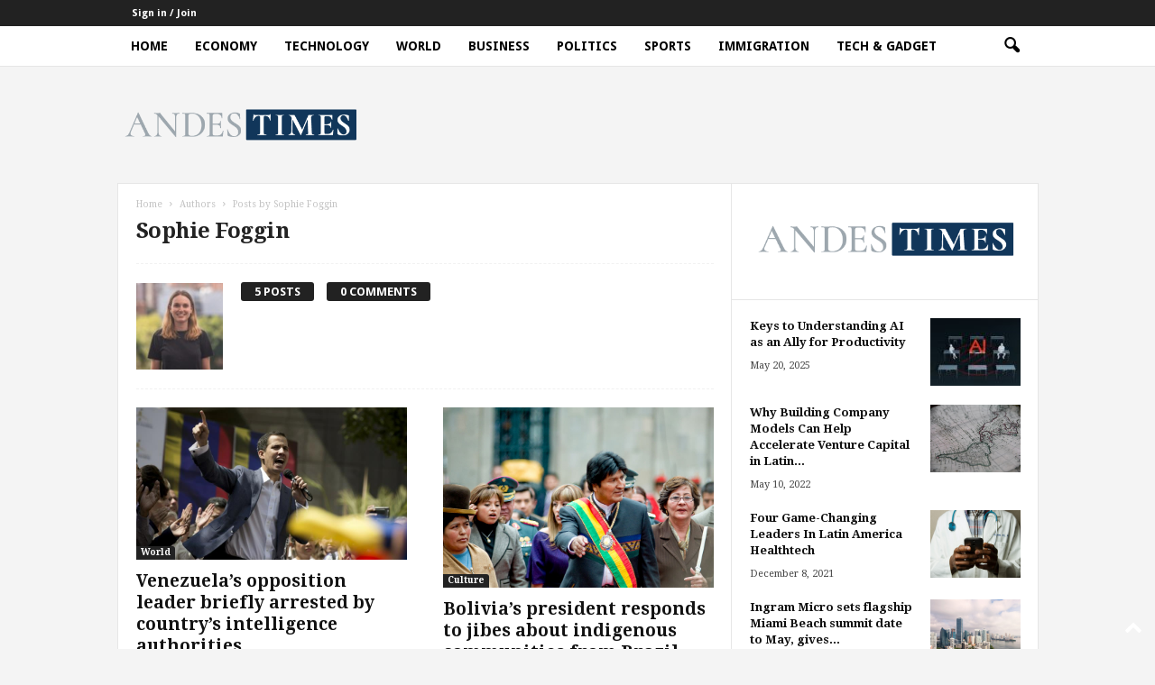

--- FILE ---
content_type: text/html; charset=UTF-8
request_url: https://andestimes.com/author/sophie-foggin/
body_size: 19562
content:
<!doctype html >
<!--[if IE 8]>    <html class="ie8" lang="en-US"> <![endif]-->
<!--[if IE 9]>    <html class="ie9" lang="en-US"> <![endif]-->
<!--[if gt IE 8]><!--> <html lang="en-US"> <!--<![endif]-->
<head>
    <title>Sophie Foggin, Author at Andes Times</title>
    <meta charset="UTF-8" />
    <meta name="viewport" content="width=device-width, initial-scale=1.0">
    <link rel="pingback" href="https://andestimes.com/xmlrpc.php" />
    <meta name='robots' content='index, follow, max-image-preview:large, max-snippet:-1, max-video-preview:-1' />
	<style>img:is([sizes="auto" i], [sizes^="auto," i]) { contain-intrinsic-size: 3000px 1500px }</style>
	
	<!-- This site is optimized with the Yoast SEO plugin v26.4 - https://yoast.com/wordpress/plugins/seo/ -->
	<link rel="canonical" href="https://18.117.168.251:80/author/sophie-foggin/" />
	<meta property="og:locale" content="en_US" />
	<meta property="og:type" content="profile" />
	<meta property="og:title" content="Sophie Foggin, Author at Andes Times" />
	<meta property="og:url" content="http://18.117.168.251:80/author/sophie-foggin/" />
	<meta property="og:site_name" content="Andes Times" />
	<meta property="og:image" content="https://secure.gravatar.com/avatar/2c59dbcd2d8fb00168c02605676bfb3607fa440a1907111390f6ae40a8352b5e?s=500&d=mm&r=g" />
	<meta name="twitter:card" content="summary_large_image" />
	<script type="application/ld+json" class="yoast-schema-graph">{"@context":"https://schema.org","@graph":[{"@type":"ProfilePage","@id":"http://18.117.168.251:80/author/sophie-foggin/","url":"http://18.117.168.251:80/author/sophie-foggin/","name":"Sophie Foggin, Author at Andes Times","isPartOf":{"@id":"https://andestimes.com/#website"},"primaryImageOfPage":{"@id":"http://18.117.168.251:80/author/sophie-foggin/#primaryimage"},"image":{"@id":"http://18.117.168.251:80/author/sophie-foggin/#primaryimage"},"thumbnailUrl":"https://andestimes.com/wp-content/uploads/2019/01/Dw3GYC3X4AEf-wH.jpg","breadcrumb":{"@id":"http://18.117.168.251:80/author/sophie-foggin/#breadcrumb"},"inLanguage":"en-US","potentialAction":[{"@type":"ReadAction","target":["http://18.117.168.251:80/author/sophie-foggin/"]}]},{"@type":"ImageObject","inLanguage":"en-US","@id":"http://18.117.168.251:80/author/sophie-foggin/#primaryimage","url":"https://andestimes.com/wp-content/uploads/2019/01/Dw3GYC3X4AEf-wH.jpg","contentUrl":"https://andestimes.com/wp-content/uploads/2019/01/Dw3GYC3X4AEf-wH.jpg","width":800,"height":450},{"@type":"BreadcrumbList","@id":"http://18.117.168.251:80/author/sophie-foggin/#breadcrumb","itemListElement":[{"@type":"ListItem","position":1,"name":"Home","item":"https://andestimes.com/"},{"@type":"ListItem","position":2,"name":"Archives for Sophie Foggin"}]},{"@type":"WebSite","@id":"https://andestimes.com/#website","url":"https://andestimes.com/","name":"Andes Times","description":"One of the leading English news publication in the Andes Region (Venezuela, Colombia, Ecuador, Peru, Bolivia, Argentina and Chile).","potentialAction":[{"@type":"SearchAction","target":{"@type":"EntryPoint","urlTemplate":"https://andestimes.com/?s={search_term_string}"},"query-input":{"@type":"PropertyValueSpecification","valueRequired":true,"valueName":"search_term_string"}}],"inLanguage":"en-US"},{"@type":"Person","@id":"https://andestimes.com/#/schema/person/202f6925b746507e3ac712f77e9ebc9b","name":"Sophie Foggin","image":{"@type":"ImageObject","inLanguage":"en-US","@id":"https://andestimes.com/#/schema/person/image/","url":"https://secure.gravatar.com/avatar/2c59dbcd2d8fb00168c02605676bfb3607fa440a1907111390f6ae40a8352b5e?s=96&d=mm&r=g","contentUrl":"https://secure.gravatar.com/avatar/2c59dbcd2d8fb00168c02605676bfb3607fa440a1907111390f6ae40a8352b5e?s=96&d=mm&r=g","caption":"Sophie Foggin"},"mainEntityOfPage":{"@id":"http://18.117.168.251:80/author/sophie-foggin/"}}]}</script>
	<!-- / Yoast SEO plugin. -->


<link rel='dns-prefetch' href='//www.googletagmanager.com' />
<link rel='dns-prefetch' href='//fonts.googleapis.com' />
<link rel="alternate" type="application/rss+xml" title="Andes Times &raquo; Feed" href="https://andestimes.com/feed/" />
<link rel="alternate" type="application/rss+xml" title="Andes Times &raquo; Comments Feed" href="https://andestimes.com/comments/feed/" />
<link rel="alternate" type="application/rss+xml" title="Andes Times &raquo; Posts by Sophie Foggin Feed" href="https://andestimes.com/author/sophie-foggin/feed/" />
<script type="text/javascript">
/* <![CDATA[ */
window._wpemojiSettings = {"baseUrl":"https:\/\/s.w.org\/images\/core\/emoji\/16.0.1\/72x72\/","ext":".png","svgUrl":"https:\/\/s.w.org\/images\/core\/emoji\/16.0.1\/svg\/","svgExt":".svg","source":{"concatemoji":"https:\/\/andestimes.com\/wp-includes\/js\/wp-emoji-release.min.js?ver=6.8.3"}};
/*! This file is auto-generated */
!function(s,n){var o,i,e;function c(e){try{var t={supportTests:e,timestamp:(new Date).valueOf()};sessionStorage.setItem(o,JSON.stringify(t))}catch(e){}}function p(e,t,n){e.clearRect(0,0,e.canvas.width,e.canvas.height),e.fillText(t,0,0);var t=new Uint32Array(e.getImageData(0,0,e.canvas.width,e.canvas.height).data),a=(e.clearRect(0,0,e.canvas.width,e.canvas.height),e.fillText(n,0,0),new Uint32Array(e.getImageData(0,0,e.canvas.width,e.canvas.height).data));return t.every(function(e,t){return e===a[t]})}function u(e,t){e.clearRect(0,0,e.canvas.width,e.canvas.height),e.fillText(t,0,0);for(var n=e.getImageData(16,16,1,1),a=0;a<n.data.length;a++)if(0!==n.data[a])return!1;return!0}function f(e,t,n,a){switch(t){case"flag":return n(e,"\ud83c\udff3\ufe0f\u200d\u26a7\ufe0f","\ud83c\udff3\ufe0f\u200b\u26a7\ufe0f")?!1:!n(e,"\ud83c\udde8\ud83c\uddf6","\ud83c\udde8\u200b\ud83c\uddf6")&&!n(e,"\ud83c\udff4\udb40\udc67\udb40\udc62\udb40\udc65\udb40\udc6e\udb40\udc67\udb40\udc7f","\ud83c\udff4\u200b\udb40\udc67\u200b\udb40\udc62\u200b\udb40\udc65\u200b\udb40\udc6e\u200b\udb40\udc67\u200b\udb40\udc7f");case"emoji":return!a(e,"\ud83e\udedf")}return!1}function g(e,t,n,a){var r="undefined"!=typeof WorkerGlobalScope&&self instanceof WorkerGlobalScope?new OffscreenCanvas(300,150):s.createElement("canvas"),o=r.getContext("2d",{willReadFrequently:!0}),i=(o.textBaseline="top",o.font="600 32px Arial",{});return e.forEach(function(e){i[e]=t(o,e,n,a)}),i}function t(e){var t=s.createElement("script");t.src=e,t.defer=!0,s.head.appendChild(t)}"undefined"!=typeof Promise&&(o="wpEmojiSettingsSupports",i=["flag","emoji"],n.supports={everything:!0,everythingExceptFlag:!0},e=new Promise(function(e){s.addEventListener("DOMContentLoaded",e,{once:!0})}),new Promise(function(t){var n=function(){try{var e=JSON.parse(sessionStorage.getItem(o));if("object"==typeof e&&"number"==typeof e.timestamp&&(new Date).valueOf()<e.timestamp+604800&&"object"==typeof e.supportTests)return e.supportTests}catch(e){}return null}();if(!n){if("undefined"!=typeof Worker&&"undefined"!=typeof OffscreenCanvas&&"undefined"!=typeof URL&&URL.createObjectURL&&"undefined"!=typeof Blob)try{var e="postMessage("+g.toString()+"("+[JSON.stringify(i),f.toString(),p.toString(),u.toString()].join(",")+"));",a=new Blob([e],{type:"text/javascript"}),r=new Worker(URL.createObjectURL(a),{name:"wpTestEmojiSupports"});return void(r.onmessage=function(e){c(n=e.data),r.terminate(),t(n)})}catch(e){}c(n=g(i,f,p,u))}t(n)}).then(function(e){for(var t in e)n.supports[t]=e[t],n.supports.everything=n.supports.everything&&n.supports[t],"flag"!==t&&(n.supports.everythingExceptFlag=n.supports.everythingExceptFlag&&n.supports[t]);n.supports.everythingExceptFlag=n.supports.everythingExceptFlag&&!n.supports.flag,n.DOMReady=!1,n.readyCallback=function(){n.DOMReady=!0}}).then(function(){return e}).then(function(){var e;n.supports.everything||(n.readyCallback(),(e=n.source||{}).concatemoji?t(e.concatemoji):e.wpemoji&&e.twemoji&&(t(e.twemoji),t(e.wpemoji)))}))}((window,document),window._wpemojiSettings);
/* ]]> */
</script>
<style id='wp-emoji-styles-inline-css' type='text/css'>

	img.wp-smiley, img.emoji {
		display: inline !important;
		border: none !important;
		box-shadow: none !important;
		height: 1em !important;
		width: 1em !important;
		margin: 0 0.07em !important;
		vertical-align: -0.1em !important;
		background: none !important;
		padding: 0 !important;
	}
</style>
<style id='classic-theme-styles-inline-css' type='text/css'>
/*! This file is auto-generated */
.wp-block-button__link{color:#fff;background-color:#32373c;border-radius:9999px;box-shadow:none;text-decoration:none;padding:calc(.667em + 2px) calc(1.333em + 2px);font-size:1.125em}.wp-block-file__button{background:#32373c;color:#fff;text-decoration:none}
</style>
<style id='global-styles-inline-css' type='text/css'>
:root{--wp--preset--aspect-ratio--square: 1;--wp--preset--aspect-ratio--4-3: 4/3;--wp--preset--aspect-ratio--3-4: 3/4;--wp--preset--aspect-ratio--3-2: 3/2;--wp--preset--aspect-ratio--2-3: 2/3;--wp--preset--aspect-ratio--16-9: 16/9;--wp--preset--aspect-ratio--9-16: 9/16;--wp--preset--color--black: #000000;--wp--preset--color--cyan-bluish-gray: #abb8c3;--wp--preset--color--white: #ffffff;--wp--preset--color--pale-pink: #f78da7;--wp--preset--color--vivid-red: #cf2e2e;--wp--preset--color--luminous-vivid-orange: #ff6900;--wp--preset--color--luminous-vivid-amber: #fcb900;--wp--preset--color--light-green-cyan: #7bdcb5;--wp--preset--color--vivid-green-cyan: #00d084;--wp--preset--color--pale-cyan-blue: #8ed1fc;--wp--preset--color--vivid-cyan-blue: #0693e3;--wp--preset--color--vivid-purple: #9b51e0;--wp--preset--gradient--vivid-cyan-blue-to-vivid-purple: linear-gradient(135deg,rgba(6,147,227,1) 0%,rgb(155,81,224) 100%);--wp--preset--gradient--light-green-cyan-to-vivid-green-cyan: linear-gradient(135deg,rgb(122,220,180) 0%,rgb(0,208,130) 100%);--wp--preset--gradient--luminous-vivid-amber-to-luminous-vivid-orange: linear-gradient(135deg,rgba(252,185,0,1) 0%,rgba(255,105,0,1) 100%);--wp--preset--gradient--luminous-vivid-orange-to-vivid-red: linear-gradient(135deg,rgba(255,105,0,1) 0%,rgb(207,46,46) 100%);--wp--preset--gradient--very-light-gray-to-cyan-bluish-gray: linear-gradient(135deg,rgb(238,238,238) 0%,rgb(169,184,195) 100%);--wp--preset--gradient--cool-to-warm-spectrum: linear-gradient(135deg,rgb(74,234,220) 0%,rgb(151,120,209) 20%,rgb(207,42,186) 40%,rgb(238,44,130) 60%,rgb(251,105,98) 80%,rgb(254,248,76) 100%);--wp--preset--gradient--blush-light-purple: linear-gradient(135deg,rgb(255,206,236) 0%,rgb(152,150,240) 100%);--wp--preset--gradient--blush-bordeaux: linear-gradient(135deg,rgb(254,205,165) 0%,rgb(254,45,45) 50%,rgb(107,0,62) 100%);--wp--preset--gradient--luminous-dusk: linear-gradient(135deg,rgb(255,203,112) 0%,rgb(199,81,192) 50%,rgb(65,88,208) 100%);--wp--preset--gradient--pale-ocean: linear-gradient(135deg,rgb(255,245,203) 0%,rgb(182,227,212) 50%,rgb(51,167,181) 100%);--wp--preset--gradient--electric-grass: linear-gradient(135deg,rgb(202,248,128) 0%,rgb(113,206,126) 100%);--wp--preset--gradient--midnight: linear-gradient(135deg,rgb(2,3,129) 0%,rgb(40,116,252) 100%);--wp--preset--font-size--small: 10px;--wp--preset--font-size--medium: 20px;--wp--preset--font-size--large: 30px;--wp--preset--font-size--x-large: 42px;--wp--preset--font-size--regular: 14px;--wp--preset--font-size--larger: 48px;--wp--preset--spacing--20: 0.44rem;--wp--preset--spacing--30: 0.67rem;--wp--preset--spacing--40: 1rem;--wp--preset--spacing--50: 1.5rem;--wp--preset--spacing--60: 2.25rem;--wp--preset--spacing--70: 3.38rem;--wp--preset--spacing--80: 5.06rem;--wp--preset--shadow--natural: 6px 6px 9px rgba(0, 0, 0, 0.2);--wp--preset--shadow--deep: 12px 12px 50px rgba(0, 0, 0, 0.4);--wp--preset--shadow--sharp: 6px 6px 0px rgba(0, 0, 0, 0.2);--wp--preset--shadow--outlined: 6px 6px 0px -3px rgba(255, 255, 255, 1), 6px 6px rgba(0, 0, 0, 1);--wp--preset--shadow--crisp: 6px 6px 0px rgba(0, 0, 0, 1);}:where(.is-layout-flex){gap: 0.5em;}:where(.is-layout-grid){gap: 0.5em;}body .is-layout-flex{display: flex;}.is-layout-flex{flex-wrap: wrap;align-items: center;}.is-layout-flex > :is(*, div){margin: 0;}body .is-layout-grid{display: grid;}.is-layout-grid > :is(*, div){margin: 0;}:where(.wp-block-columns.is-layout-flex){gap: 2em;}:where(.wp-block-columns.is-layout-grid){gap: 2em;}:where(.wp-block-post-template.is-layout-flex){gap: 1.25em;}:where(.wp-block-post-template.is-layout-grid){gap: 1.25em;}.has-black-color{color: var(--wp--preset--color--black) !important;}.has-cyan-bluish-gray-color{color: var(--wp--preset--color--cyan-bluish-gray) !important;}.has-white-color{color: var(--wp--preset--color--white) !important;}.has-pale-pink-color{color: var(--wp--preset--color--pale-pink) !important;}.has-vivid-red-color{color: var(--wp--preset--color--vivid-red) !important;}.has-luminous-vivid-orange-color{color: var(--wp--preset--color--luminous-vivid-orange) !important;}.has-luminous-vivid-amber-color{color: var(--wp--preset--color--luminous-vivid-amber) !important;}.has-light-green-cyan-color{color: var(--wp--preset--color--light-green-cyan) !important;}.has-vivid-green-cyan-color{color: var(--wp--preset--color--vivid-green-cyan) !important;}.has-pale-cyan-blue-color{color: var(--wp--preset--color--pale-cyan-blue) !important;}.has-vivid-cyan-blue-color{color: var(--wp--preset--color--vivid-cyan-blue) !important;}.has-vivid-purple-color{color: var(--wp--preset--color--vivid-purple) !important;}.has-black-background-color{background-color: var(--wp--preset--color--black) !important;}.has-cyan-bluish-gray-background-color{background-color: var(--wp--preset--color--cyan-bluish-gray) !important;}.has-white-background-color{background-color: var(--wp--preset--color--white) !important;}.has-pale-pink-background-color{background-color: var(--wp--preset--color--pale-pink) !important;}.has-vivid-red-background-color{background-color: var(--wp--preset--color--vivid-red) !important;}.has-luminous-vivid-orange-background-color{background-color: var(--wp--preset--color--luminous-vivid-orange) !important;}.has-luminous-vivid-amber-background-color{background-color: var(--wp--preset--color--luminous-vivid-amber) !important;}.has-light-green-cyan-background-color{background-color: var(--wp--preset--color--light-green-cyan) !important;}.has-vivid-green-cyan-background-color{background-color: var(--wp--preset--color--vivid-green-cyan) !important;}.has-pale-cyan-blue-background-color{background-color: var(--wp--preset--color--pale-cyan-blue) !important;}.has-vivid-cyan-blue-background-color{background-color: var(--wp--preset--color--vivid-cyan-blue) !important;}.has-vivid-purple-background-color{background-color: var(--wp--preset--color--vivid-purple) !important;}.has-black-border-color{border-color: var(--wp--preset--color--black) !important;}.has-cyan-bluish-gray-border-color{border-color: var(--wp--preset--color--cyan-bluish-gray) !important;}.has-white-border-color{border-color: var(--wp--preset--color--white) !important;}.has-pale-pink-border-color{border-color: var(--wp--preset--color--pale-pink) !important;}.has-vivid-red-border-color{border-color: var(--wp--preset--color--vivid-red) !important;}.has-luminous-vivid-orange-border-color{border-color: var(--wp--preset--color--luminous-vivid-orange) !important;}.has-luminous-vivid-amber-border-color{border-color: var(--wp--preset--color--luminous-vivid-amber) !important;}.has-light-green-cyan-border-color{border-color: var(--wp--preset--color--light-green-cyan) !important;}.has-vivid-green-cyan-border-color{border-color: var(--wp--preset--color--vivid-green-cyan) !important;}.has-pale-cyan-blue-border-color{border-color: var(--wp--preset--color--pale-cyan-blue) !important;}.has-vivid-cyan-blue-border-color{border-color: var(--wp--preset--color--vivid-cyan-blue) !important;}.has-vivid-purple-border-color{border-color: var(--wp--preset--color--vivid-purple) !important;}.has-vivid-cyan-blue-to-vivid-purple-gradient-background{background: var(--wp--preset--gradient--vivid-cyan-blue-to-vivid-purple) !important;}.has-light-green-cyan-to-vivid-green-cyan-gradient-background{background: var(--wp--preset--gradient--light-green-cyan-to-vivid-green-cyan) !important;}.has-luminous-vivid-amber-to-luminous-vivid-orange-gradient-background{background: var(--wp--preset--gradient--luminous-vivid-amber-to-luminous-vivid-orange) !important;}.has-luminous-vivid-orange-to-vivid-red-gradient-background{background: var(--wp--preset--gradient--luminous-vivid-orange-to-vivid-red) !important;}.has-very-light-gray-to-cyan-bluish-gray-gradient-background{background: var(--wp--preset--gradient--very-light-gray-to-cyan-bluish-gray) !important;}.has-cool-to-warm-spectrum-gradient-background{background: var(--wp--preset--gradient--cool-to-warm-spectrum) !important;}.has-blush-light-purple-gradient-background{background: var(--wp--preset--gradient--blush-light-purple) !important;}.has-blush-bordeaux-gradient-background{background: var(--wp--preset--gradient--blush-bordeaux) !important;}.has-luminous-dusk-gradient-background{background: var(--wp--preset--gradient--luminous-dusk) !important;}.has-pale-ocean-gradient-background{background: var(--wp--preset--gradient--pale-ocean) !important;}.has-electric-grass-gradient-background{background: var(--wp--preset--gradient--electric-grass) !important;}.has-midnight-gradient-background{background: var(--wp--preset--gradient--midnight) !important;}.has-small-font-size{font-size: var(--wp--preset--font-size--small) !important;}.has-medium-font-size{font-size: var(--wp--preset--font-size--medium) !important;}.has-large-font-size{font-size: var(--wp--preset--font-size--large) !important;}.has-x-large-font-size{font-size: var(--wp--preset--font-size--x-large) !important;}
:where(.wp-block-post-template.is-layout-flex){gap: 1.25em;}:where(.wp-block-post-template.is-layout-grid){gap: 1.25em;}
:where(.wp-block-columns.is-layout-flex){gap: 2em;}:where(.wp-block-columns.is-layout-grid){gap: 2em;}
:root :where(.wp-block-pullquote){font-size: 1.5em;line-height: 1.6;}
</style>
<link rel='stylesheet' id='google-fonts-style-css' href='https://fonts.googleapis.com/css?family=Droid+Sans%3A400%2C700%7CDroid+Serif%3A400%2C700%7CArimo%3A400%2C700%7COpen+Sans%3A400%2C600%2C700%7CRoboto+Condensed%3A400%2C500%2C700&#038;display=swap&#038;ver=5.4.3.3' type='text/css' media='all' />
<link rel='stylesheet' id='td-theme-css' href='https://andestimes.com/wp-content/themes/Newsmag/style.css?ver=5.4.3.3' type='text/css' media='all' />
<style id='td-theme-inline-css' type='text/css'>
    
        /* custom css - generated by TagDiv Composer */
        @media (max-width: 767px) {
            .td-header-desktop-wrap {
                display: none;
            }
        }
        @media (min-width: 767px) {
            .td-header-mobile-wrap {
                display: none;
            }
        }
    
	
</style>
<link rel='stylesheet' id='td-legacy-framework-front-style-css' href='https://andestimes.com/wp-content/plugins/td-composer/legacy/Newsmag/assets/css/td_legacy_main.css?ver=e5fcc38395b0030bac3ad179898970d6xzx' type='text/css' media='all' />
<link rel='stylesheet' id='td-theme-demo-style-css' href='https://andestimes.com/wp-content/plugins/td-composer/legacy/Newsmag/includes/demos/tech/demo_style.css?ver=5.4.3.3' type='text/css' media='all' />
<script type="text/javascript" src="https://andestimes.com/wp-includes/js/jquery/jquery.min.js?ver=3.7.1" id="jquery-core-js"></script>
<script type="text/javascript" src="https://andestimes.com/wp-includes/js/jquery/jquery-migrate.min.js?ver=3.4.1" id="jquery-migrate-js"></script>

<!-- Google tag (gtag.js) snippet added by Site Kit -->

<!-- Google Analytics snippet added by Site Kit -->
<script type="text/javascript" src="https://www.googletagmanager.com/gtag/js?id=GT-PJ7H3Q6" id="google_gtagjs-js" async></script>
<script type="text/javascript" id="google_gtagjs-js-after">
/* <![CDATA[ */
window.dataLayer = window.dataLayer || [];function gtag(){dataLayer.push(arguments);}
gtag("set","linker",{"domains":["andestimes.com"]});
gtag("js", new Date());
gtag("set", "developer_id.dZTNiMT", true);
gtag("config", "GT-PJ7H3Q6");
/* ]]> */
</script>

<!-- End Google tag (gtag.js) snippet added by Site Kit -->
<link rel="https://api.w.org/" href="https://andestimes.com/wp-json/" /><link rel="alternate" title="JSON" type="application/json" href="https://andestimes.com/wp-json/wp/v2/users/3" /><link rel="EditURI" type="application/rsd+xml" title="RSD" href="https://andestimes.com/xmlrpc.php?rsd" />
<meta name="generator" content="WordPress 6.8.3" />
<meta name="generator" content="Site Kit by Google 1.152.1" />
<!-- JS generated by theme -->

<script type="text/javascript" id="td-generated-header-js">
    
    

	    var tdBlocksArray = []; //here we store all the items for the current page

	    // td_block class - each ajax block uses a object of this class for requests
	    function tdBlock() {
		    this.id = '';
		    this.block_type = 1; //block type id (1-234 etc)
		    this.atts = '';
		    this.td_column_number = '';
		    this.td_current_page = 1; //
		    this.post_count = 0; //from wp
		    this.found_posts = 0; //from wp
		    this.max_num_pages = 0; //from wp
		    this.td_filter_value = ''; //current live filter value
		    this.is_ajax_running = false;
		    this.td_user_action = ''; // load more or infinite loader (used by the animation)
		    this.header_color = '';
		    this.ajax_pagination_infinite_stop = ''; //show load more at page x
	    }

        // td_js_generator - mini detector
        ( function () {
            var htmlTag = document.getElementsByTagName("html")[0];

	        if ( navigator.userAgent.indexOf("MSIE 10.0") > -1 ) {
                htmlTag.className += ' ie10';
            }

            if ( !!navigator.userAgent.match(/Trident.*rv\:11\./) ) {
                htmlTag.className += ' ie11';
            }

	        if ( navigator.userAgent.indexOf("Edge") > -1 ) {
                htmlTag.className += ' ieEdge';
            }

            if ( /(iPad|iPhone|iPod)/g.test(navigator.userAgent) ) {
                htmlTag.className += ' td-md-is-ios';
            }

            var user_agent = navigator.userAgent.toLowerCase();
            if ( user_agent.indexOf("android") > -1 ) {
                htmlTag.className += ' td-md-is-android';
            }

            if ( -1 !== navigator.userAgent.indexOf('Mac OS X')  ) {
                htmlTag.className += ' td-md-is-os-x';
            }

            if ( /chrom(e|ium)/.test(navigator.userAgent.toLowerCase()) ) {
               htmlTag.className += ' td-md-is-chrome';
            }

            if ( -1 !== navigator.userAgent.indexOf('Firefox') ) {
                htmlTag.className += ' td-md-is-firefox';
            }

            if ( -1 !== navigator.userAgent.indexOf('Safari') && -1 === navigator.userAgent.indexOf('Chrome') ) {
                htmlTag.className += ' td-md-is-safari';
            }

            if( -1 !== navigator.userAgent.indexOf('IEMobile') ){
                htmlTag.className += ' td-md-is-iemobile';
            }

        })();

        var tdLocalCache = {};

        ( function () {
            "use strict";

            tdLocalCache = {
                data: {},
                remove: function (resource_id) {
                    delete tdLocalCache.data[resource_id];
                },
                exist: function (resource_id) {
                    return tdLocalCache.data.hasOwnProperty(resource_id) && tdLocalCache.data[resource_id] !== null;
                },
                get: function (resource_id) {
                    return tdLocalCache.data[resource_id];
                },
                set: function (resource_id, cachedData) {
                    tdLocalCache.remove(resource_id);
                    tdLocalCache.data[resource_id] = cachedData;
                }
            };
        })();

    
    
var td_viewport_interval_list=[{"limitBottom":767,"sidebarWidth":251},{"limitBottom":1023,"sidebarWidth":339}];
var td_animation_stack_effect="type0";
var tds_animation_stack=true;
var td_animation_stack_specific_selectors=".entry-thumb, img, .td-lazy-img";
var td_animation_stack_general_selectors=".td-animation-stack img, .td-animation-stack .entry-thumb, .post img, .td-animation-stack .td-lazy-img";
var tdc_is_installed="yes";
var td_ajax_url="https:\/\/andestimes.com\/wp-admin\/admin-ajax.php?td_theme_name=Newsmag&v=5.4.3.3";
var td_get_template_directory_uri="https:\/\/andestimes.com\/wp-content\/plugins\/td-composer\/legacy\/common";
var tds_snap_menu="smart_snap_always";
var tds_logo_on_sticky="show_header_logo";
var tds_header_style="6";
var td_please_wait="Please wait...";
var td_email_user_pass_incorrect="User or password incorrect!";
var td_email_user_incorrect="Email or username incorrect!";
var td_email_incorrect="Email incorrect!";
var td_user_incorrect="Username incorrect!";
var td_email_user_empty="Email or username empty!";
var td_pass_empty="Pass empty!";
var td_pass_pattern_incorrect="Invalid Pass Pattern!";
var td_retype_pass_incorrect="Retyped Pass incorrect!";
var tds_more_articles_on_post_enable="show";
var tds_more_articles_on_post_time_to_wait="";
var tds_more_articles_on_post_pages_distance_from_top=0;
var tds_captcha="";
var tds_theme_color_site_wide="#0a9e01";
var tds_smart_sidebar="enabled";
var tdThemeName="Newsmag";
var tdThemeNameWl="Newsmag";
var td_magnific_popup_translation_tPrev="Previous (Left arrow key)";
var td_magnific_popup_translation_tNext="Next (Right arrow key)";
var td_magnific_popup_translation_tCounter="%curr% of %total%";
var td_magnific_popup_translation_ajax_tError="The content from %url% could not be loaded.";
var td_magnific_popup_translation_image_tError="The image #%curr% could not be loaded.";
var tdBlockNonce="a2837044db";
var tdMobileMenu="enabled";
var tdMobileSearch="enabled";
var tdDateNamesI18n={"month_names":["January","February","March","April","May","June","July","August","September","October","November","December"],"month_names_short":["Jan","Feb","Mar","Apr","May","Jun","Jul","Aug","Sep","Oct","Nov","Dec"],"day_names":["Sunday","Monday","Tuesday","Wednesday","Thursday","Friday","Saturday"],"day_names_short":["Sun","Mon","Tue","Wed","Thu","Fri","Sat"]};
var td_deploy_mode="deploy";
var td_ad_background_click_link="";
var td_ad_background_click_target="";
</script>


<!-- Header style compiled by theme -->

<style>
/* custom css - generated by TagDiv Composer */
    

body {
	background-color:#f4f4f4;
}
.td-header-border:before,
    .td-trending-now-title,
    .td_block_mega_menu .td_mega_menu_sub_cats .cur-sub-cat,
    .td-post-category:hover,
    .td-header-style-2 .td-header-sp-logo,
    .td-next-prev-wrap a:hover i,
    .page-nav .current,
    .widget_calendar tfoot a:hover,
    .td-footer-container .widget_search .wpb_button:hover,
    .td-scroll-up-visible,
    .dropcap,
    .td-category a,
    input[type="submit"]:hover,
    .td-post-small-box a:hover,
    .td-404-sub-sub-title a:hover,
    .td-rating-bar-wrap div,
    .td_top_authors .td-active .td-author-post-count,
    .td_top_authors .td-active .td-author-comments-count,
    .td_smart_list_3 .td-sml3-top-controls i:hover,
    .td_smart_list_3 .td-sml3-bottom-controls i:hover,
    .td_wrapper_video_playlist .td_video_controls_playlist_wrapper,
    .td-read-more a:hover,
    .td-login-wrap .btn,
    .td_display_err,
    .td-header-style-6 .td-top-menu-full,
    #bbpress-forums button:hover,
    #bbpress-forums .bbp-pagination .current,
    .bbp_widget_login .button:hover,
    .header-search-wrap .td-drop-down-search .btn:hover,
    .td-post-text-content .more-link-wrap:hover a,
    #buddypress div.item-list-tabs ul li > a span,
    #buddypress div.item-list-tabs ul li > a:hover span,
    #buddypress input[type=submit]:hover,
    #buddypress a.button:hover span,
    #buddypress div.item-list-tabs ul li.selected a span,
    #buddypress div.item-list-tabs ul li.current a span,
    #buddypress input[type=submit]:focus,
    .td-grid-style-3 .td-big-grid-post .td-module-thumb a:last-child:before,
    .td-grid-style-4 .td-big-grid-post .td-module-thumb a:last-child:before,
    .td-grid-style-5 .td-big-grid-post .td-module-thumb:after,
    .td_category_template_2 .td-category-siblings .td-category a:hover,
    .td-weather-week:before,
    .td-weather-information:before,
     .td_3D_btn,
    .td_shadow_btn,
    .td_default_btn,
    .td_square_btn, 
    .td_outlined_btn:hover {
        background-color: #0a9e01;
    }

    @media (max-width: 767px) {
        .td-category a.td-current-sub-category {
            background-color: #0a9e01;
        }
    }

    .woocommerce .onsale,
    .woocommerce .woocommerce a.button:hover,
    .woocommerce-page .woocommerce .button:hover,
    .single-product .product .summary .cart .button:hover,
    .woocommerce .woocommerce .product a.button:hover,
    .woocommerce .product a.button:hover,
    .woocommerce .product #respond input#submit:hover,
    .woocommerce .checkout input#place_order:hover,
    .woocommerce .woocommerce.widget .button:hover,
    .woocommerce .woocommerce-message .button:hover,
    .woocommerce .woocommerce-error .button:hover,
    .woocommerce .woocommerce-info .button:hover,
    .woocommerce.widget .ui-slider .ui-slider-handle,
    .vc_btn-black:hover,
	.wpb_btn-black:hover,
	.item-list-tabs .feed:hover a,
	.td-smart-list-button:hover {
    	background-color: #0a9e01;
    }

    .td-header-sp-top-menu .top-header-menu > .current-menu-item > a,
    .td-header-sp-top-menu .top-header-menu > .current-menu-ancestor > a,
    .td-header-sp-top-menu .top-header-menu > .current-category-ancestor > a,
    .td-header-sp-top-menu .top-header-menu > li > a:hover,
    .td-header-sp-top-menu .top-header-menu > .sfHover > a,
    .top-header-menu ul .current-menu-item > a,
    .top-header-menu ul .current-menu-ancestor > a,
    .top-header-menu ul .current-category-ancestor > a,
    .top-header-menu ul li > a:hover,
    .top-header-menu ul .sfHover > a,
    .sf-menu ul .td-menu-item > a:hover,
    .sf-menu ul .sfHover > a,
    .sf-menu ul .current-menu-ancestor > a,
    .sf-menu ul .current-category-ancestor > a,
    .sf-menu ul .current-menu-item > a,
    .td_module_wrap:hover .entry-title a,
    .td_mod_mega_menu:hover .entry-title a,
    .footer-email-wrap a,
    .widget a:hover,
    .td-footer-container .widget_calendar #today,
    .td-category-pulldown-filter a.td-pulldown-category-filter-link:hover,
    .td-load-more-wrap a:hover,
    .td-post-next-prev-content a:hover,
    .td-author-name a:hover,
    .td-author-url a:hover,
    .td_mod_related_posts:hover .entry-title a,
    .td-search-query,
    .header-search-wrap .td-drop-down-search .result-msg a:hover,
    .td_top_authors .td-active .td-authors-name a,
    .post blockquote p,
    .td-post-content blockquote p,
    .page blockquote p,
    .comment-list cite a:hover,
    .comment-list cite:hover,
    .comment-list .comment-reply-link:hover,
    a,
    .white-menu #td-header-menu .sf-menu > li > a:hover,
    .white-menu #td-header-menu .sf-menu > .current-menu-ancestor > a,
    .white-menu #td-header-menu .sf-menu > .current-menu-item > a,
    .td_quote_on_blocks,
    #bbpress-forums .bbp-forum-freshness a:hover,
    #bbpress-forums .bbp-topic-freshness a:hover,
    #bbpress-forums .bbp-forums-list li a:hover,
    #bbpress-forums .bbp-forum-title:hover,
    #bbpress-forums .bbp-topic-permalink:hover,
    #bbpress-forums .bbp-topic-started-by a:hover,
    #bbpress-forums .bbp-topic-started-in a:hover,
    #bbpress-forums .bbp-body .super-sticky li.bbp-topic-title .bbp-topic-permalink,
    #bbpress-forums .bbp-body .sticky li.bbp-topic-title .bbp-topic-permalink,
    #bbpress-forums #subscription-toggle a:hover,
    #bbpress-forums #favorite-toggle a:hover,
    .woocommerce-account .woocommerce-MyAccount-navigation a:hover,
    .widget_display_replies .bbp-author-name,
    .widget_display_topics .bbp-author-name,
    .archive .widget_archive .current,
    .archive .widget_archive .current a,
    .td-subcategory-header .td-category-siblings .td-subcat-dropdown a.td-current-sub-category,
    .td-subcategory-header .td-category-siblings .td-subcat-dropdown a:hover,
    .td-pulldown-filter-display-option:hover,
    .td-pulldown-filter-display-option .td-pulldown-filter-link:hover,
    .td_normal_slide .td-wrapper-pulldown-filter .td-pulldown-filter-list a:hover,
    #buddypress ul.item-list li div.item-title a:hover,
    .td_block_13 .td-pulldown-filter-list a:hover,
    .td_smart_list_8 .td-smart-list-dropdown-wrap .td-smart-list-button:hover,
    .td_smart_list_8 .td-smart-list-dropdown-wrap .td-smart-list-button:hover i,
    .td-sub-footer-container a:hover,
    .td-instagram-user a,
    .td_outlined_btn,
    body .td_block_list_menu li.current-menu-item > a,
    body .td_block_list_menu li.current-menu-ancestor > a,
    body .td_block_list_menu li.current-category-ancestor > a{
        color: #0a9e01;
    }

    .td-mega-menu .wpb_content_element li a:hover,
    .td_login_tab_focus {
        color: #0a9e01 !important;
    }

    .td-next-prev-wrap a:hover i,
    .page-nav .current,
    .widget_tag_cloud a:hover,
    .post .td_quote_box,
    .page .td_quote_box,
    .td-login-panel-title,
    #bbpress-forums .bbp-pagination .current,
    .td_category_template_2 .td-category-siblings .td-category a:hover,
    .page-template-page-pagebuilder-latest .td-instagram-user,
     .td_outlined_btn {
        border-color: #0a9e01;
    }

    .td_wrapper_video_playlist .td_video_currently_playing:after,
    .item-list-tabs .feed:hover {
        border-color: #0a9e01 !important;
    }


    
    .td-pb-row [class*="td-pb-span"],
    .td-pb-border-top,
    .page-template-page-title-sidebar-php .td-page-content > .wpb_row:first-child,
    .td-post-sharing,
    .td-post-content,
    .td-post-next-prev,
    .author-box-wrap,
    .td-comments-title-wrap,
    .comment-list,
    .comment-respond,
    .td-post-template-5 header,
    .td-container,
    .wpb_content_element,
    .wpb_column,
    .wpb_row,
    .white-menu .td-header-container .td-header-main-menu,
    .td-post-template-1 .td-post-content,
    .td-post-template-4 .td-post-sharing-top,
    .td-header-style-6 .td-header-header .td-make-full,
    #disqus_thread,
    .page-template-page-pagebuilder-title-php .td-page-content > .wpb_row:first-child,
    .td-footer-container:before {
        border-color: #e6e6e6;
    }
    .td-top-border {
        border-color: #e6e6e6 !important;
    }
    .td-container-border:after,
    .td-next-prev-separator,
    .td-container .td-pb-row .wpb_column:before,
    .td-container-border:before,
    .td-main-content:before,
    .td-main-sidebar:before,
    .td-pb-row .td-pb-span4:nth-of-type(3):after,
    .td-pb-row .td-pb-span4:nth-last-of-type(3):after {
    	background-color: #e6e6e6;
    }
    @media (max-width: 767px) {
    	.white-menu .td-header-main-menu {
      		border-color: #e6e6e6;
      	}
    }



    
    .td-header-top-menu,
    .td-header-wrap .td-top-menu-full {
        background-color: #222222;
    }

    .td-header-style-1 .td-header-top-menu,
    .td-header-style-2 .td-top-bar-container,
    .td-header-style-7 .td-header-top-menu {
        padding: 0 12px;
        top: 0;
    }

    
    .top-header-menu > .current-menu-item > a,
    .top-header-menu > .current-menu-ancestor > a,
    .top-header-menu > .current-category-ancestor > a,
    .top-header-menu > li > a:hover,
    .top-header-menu > .sfHover > a {
        color: #0a9e01 !important;
    }

    
    .td-header-main-menu {
        background-color: #ffffff;
    }

    
    .sf-menu > li > a,
    .header-search-wrap .td-icon-search,
    #td-top-mobile-toggle i {
        color: #000000;
    }

    
    .td-menu-background:before,
    .td-search-background:before {
        background: rgba(0,0,0,0.42);
        background: -moz-linear-gradient(top, rgba(0,0,0,0.42) 0%, rgba(10,158,1,0.75) 100%);
        background: -webkit-gradient(left top, left bottom, color-stop(0%, rgba(0,0,0,0.42)), color-stop(100%, rgba(10,158,1,0.75)));
        background: -webkit-linear-gradient(top, rgba(0,0,0,0.42) 0%, rgba(10,158,1,0.75) 100%);
        background: -o-linear-gradient(top, rgba(0,0,0,0.42) 0%, @mobileu_gradient_two_mob 100%);
        background: -ms-linear-gradient(top, rgba(0,0,0,0.42) 0%, rgba(10,158,1,0.75) 100%);
        background: linear-gradient(to bottom, rgba(0,0,0,0.42) 0%, rgba(10,158,1,0.75) 100%);
        filter: progid:DXImageTransform.Microsoft.gradient( startColorstr='rgba(0,0,0,0.42)', endColorstr='rgba(10,158,1,0.75)', GradientType=0 );
    }

    
    .mfp-content .td-login-button:active,
    .mfp-content .td-login-button:hover {
        color: #ffffff;
    }
    
    .white-popup-block:after {
        background: rgba(0,0,0,0.42);
        background: -moz-linear-gradient(45deg, rgba(0,0,0,0.42) 0%, rgba(10,158,1,0.75) 100%);
        background: -webkit-gradient(left bottom, right top, color-stop(0%, rgba(0,0,0,0.42)), color-stop(100%, rgba(10,158,1,0.75)));
        background: -webkit-linear-gradient(45deg, rgba(0,0,0,0.42) 0%, rgba(10,158,1,0.75) 100%);
        background: -o-linear-gradient(45deg, rgba(0,0,0,0.42) 0%, rgba(10,158,1,0.75) 100%);
        background: -ms-linear-gradient(45deg, rgba(0,0,0,0.42) 0%, rgba(10,158,1,0.75) 100%);
        background: linear-gradient(45deg, rgba(0,0,0,0.42) 0%, rgba(10,158,1,0.75) 100%);
        filter: progid:DXImageTransform.Microsoft.gradient( startColorstr='rgba(0,0,0,0.42)', endColorstr='rgba(10,158,1,0.75)', GradientType=0 );
    }


    
    .top-header-menu li a,
    .td-header-sp-top-menu .td_data_time,
    .td-header-sp-top-menu .tds_menu_login .tdw-wml-user,
    .td-weather-top-widget .td-weather-header .td-weather-city,
    .td-weather-top-widget .td-weather-now {
        font-family:"Droid Sans";
	text-transform:none;
	
    }
    
    .top-header-menu .menu-item-has-children ul li a,
    .td-header-sp-top-menu .tds_menu_login .tdw-wml-menu-header, 
    .td-header-sp-top-menu .tds_menu_login .tdw-wml-menu-content a,
    .td-header-sp-top-menu .tds_menu_login .tdw-wml-menu-footer a {
    	font-family:"Droid Sans";
	
    }
	
    .sf-menu > .td-menu-item > a {
        font-family:"Droid Sans";
	
    }
    
    .sf-menu ul .td-menu-item a {
        font-family:"Droid Sans";
	
    }
    
    .td_mod_mega_menu .item-details a {
        font-family:"Droid Sans";
	
    }
    
    .td-mobile-content .td-mobile-main-menu > li > a {
        font-family:"Droid Sans";
	font-weight:bold;
	text-transform:capitalize;
	
    }

	
    .td-mobile-content .sub-menu a {
        font-family:"Droid Sans";
	text-transform:capitalize;
	
    }

	
    .td_block_trending_now .entry-title {
    	font-family:"Droid Serif";
	
    }
    
    .td_module_1 .td-module-title {
    	font-family:"Droid Serif";
	
    }
    
    .td_module_2 .td-module-title {
    	font-family:"Droid Serif";
	
    }
    
    .td_module_3 .td-module-title {
    	font-family:"Droid Serif";
	
    }
    
    .td_module_4 .td-module-title {
    	font-family:"Droid Serif";
	
    }
    
    .td_module_5 .td-module-title {
    	font-family:"Droid Serif";
	
    }
    
    .td_module_6 .td-module-title {
    	font-family:"Droid Serif";
	
    }
    
    .td_module_7 .td-module-title {
    	font-family:"Droid Serif";
	
    }
    
    .td_module_8 .td-module-title {
    	font-family:"Droid Serif";
	
    }
    
    .td_module_9 .td-module-title {
    	font-family:"Droid Serif";
	
    }
    
    .td_module_10 .td-module-title {
    	font-family:"Droid Serif";
	
    }
    
    .td_module_11 .td-module-title {
    	font-family:"Droid Serif";
	
    }
    
    .td_module_12 .td-module-title {
    	font-family:"Droid Serif";
	
    }
    
    .td_module_13 .td-module-title {
    	font-family:"Droid Serif";
	
    }
    
    .td_module_14 .td-module-title {
    	font-family:"Droid Serif";
	
    }
    
    .td_module_mx1 .td-module-title {
    	font-family:"Droid Serif";
	
    }
    
    .td_module_mx2 .td-module-title {
    	font-family:"Droid Serif";
	
    }
    
    .td_module_mx3 .td-module-title {
    	font-family:"Droid Serif";
	
    }
    
    .td-theme-slider.iosSlider-col-3 .td-module-title a {
        font-family:"Droid Serif";
	
    }
    
    .td-theme-slider.iosSlider-col-2 .td-module-title a {
        font-family:"Droid Serif";
	
    }
    
    .td-theme-slider.iosSlider-col-1 .td-module-title a {
        font-family:"Droid Serif";
	
    }
    
    .page .td-post-template-6 .td-post-header h1 {
        font-family:"Droid Serif";
	
    }

    
    .block-title > span,
    .block-title > a,
    .widgettitle,
    .td-trending-now-title,
    .wpb_tabs li a,
    .vc_tta-container .vc_tta-color-grey.vc_tta-tabs-position-top.vc_tta-style-classic .vc_tta-tabs-container .vc_tta-tab > a,
    .td-related-title .td-related-left,
    .td-related-title .td-related-right,
    .category .entry-title span,
    .td-author-counters span,
    .woocommerce-tabs h2,
    .woocommerce .product .products h2:not(.woocommerce-loop-product__title) {
        font-family:"Droid Sans";
	font-size:13px;
	line-height:17px;
	
    }
    
    .td-module-meta-info .td-post-author-name a,
    .td_module_wrap .td-post-author-name a {
        font-family:"Droid Serif";
	
    }
    
    .td-module-meta-info .td-post-date .entry-date,
    .td_module_wrap .td-post-date .entry-date {
        font-family:"Droid Serif";
	
    }
    
    .td-module-meta-info .td-module-comments a,
    .td_module_wrap .td-module-comments a {
        font-family:"Droid Serif";
	
    }
    
    .td-big-grid-meta .td-post-category,
    .td_module_wrap .td-post-category,
    .td-module-image .td-post-category {
        font-family:"Droid Serif";
	
    }
    
    .td-pulldown-filter-display-option,
    a.td-pulldown-filter-link,
    .td-category-pulldown-filter a.td-pulldown-category-filter-link {
        font-family:"Droid Serif";
	
    }
    
    .td-excerpt,
    .td-module-excerpt {
        font-family:Arimo;
	font-size:13px;
	
    }
    
    .td-big-grid-post .entry-title {
        font-family:"Droid Serif";
	
    }
    
    .td-post-template-default header .entry-title {
        font-family:"Droid Serif";
	
    }
    
    .td-post-template-1 header .entry-title {
        font-family:"Droid Serif";
	
    }
    
    .td-post-template-2 header .entry-title {
        font-family:"Droid Serif";
	
    }
    
    .td-post-template-3 header .entry-title {
        font-family:"Droid Serif";
	
    }
    
    .td-post-template-4 header .entry-title {
        font-family:"Droid Serif";
	
    }
    
    .td-post-template-5 header .entry-title {
        font-family:"Droid Serif";
	
    }
    
    .td-post-template-6 header .entry-title {
        font-family:"Droid Serif";
	
    }
    
    .td-post-template-7 header .entry-title {
        font-family:"Droid Serif";
	
    }
    
    .td-post-content p,
    .td-post-content {
        font-family:Arimo;
	font-size:15px;
	line-height:30px;
	
    }
    
    .post .td-category a {
        font-family:"Droid Serif";
	font-size:10px;
	
    }
    
    .post header .td-post-author-name,
    .post header .td-post-author-name a {
        font-family:"Droid Serif";
	
    }
    
    .post header .td-post-date .entry-date {
        font-family:"Droid Serif";
	
    }
    
    .post header .td-post-views span,
    .post header .td-post-comments {
        font-family:"Droid Serif";
	
    }
    
    .post .td-post-next-prev-content a {
        font-family:"Droid Serif";
	
    }
    
    .td_block_related_posts .entry-title {
        font-family:"Droid Serif";
	
    }
    
    .td-page-header h1,
    .woocommerce-page .page-title {
    	font-family:"Droid Serif";
	
    }
    
    .td-page-content p,
    .td-page-content li,
    .td-page-content .td_block_text_with_title,
    .woocommerce-page .page-description > p,
    .wpb_text_column p {
    	font-family:Arimo;
	font-size:15px;
	line-height:30px;
	
    }
    
    .category .td-category a {
    	font-family:"Droid Serif";
	
    }
    
    .td-trending-now-title {
    	font-family:"Droid Sans";
	font-size:10px;
	line-height:17px;
	
    }
    
    .page-nav a,
    .page-nav span,
    .page-nav i {
    	font-family:"Droid Serif";
	
    }


    
    .td-page-content .dropcap,
    .td-post-content .dropcap,
    .comment-content .dropcap {
    	font-family:"Droid Serif";
	
    }
    
    .entry-crumbs a,
    .entry-crumbs span,
    #bbpress-forums .bbp-breadcrumb a,
    #bbpress-forums .bbp-breadcrumb .bbp-breadcrumb-current {
    	font-family:"Droid Serif";
	
    }

    
    .widget_archive a,
    .widget_calendar,
    .widget_categories a,
    .widget_nav_menu a,
    .widget_meta a,
    .widget_pages a,
    .widget_recent_comments a,
    .widget_recent_entries a,
    .widget_text .textwidget,
    .widget_tag_cloud a,
    .widget_search input,
    .woocommerce .product-categories a,
    .widget_display_forums a,
    .widget_display_replies a,
    .widget_display_topics a,
    .widget_display_views a,
    .widget_display_stats
     {
    	font-family:"Droid Serif";
	
    }
</style>




<script type="application/ld+json">
    {
        "@context": "https://schema.org",
        "@type": "BreadcrumbList",
        "itemListElement": [
            {
                "@type": "ListItem",
                "position": 1,
                "item": {
                    "@type": "WebSite",
                    "@id": "https://andestimes.com/",
                    "name": "Home"
                }
            },
            {
                "@type": "ListItem",
                "position": 2,
                    "item": {
                    "@type": "WebPage",
                    "@id": "https://andestimes.com/author/sophie-foggin/",
                    "name": "Posts by Sophie Foggin"
                }
            }    
        ]
    }
</script>
<link rel="icon" href="https://andestimes.com/wp-content/uploads/2018/08/cropped-iconfavi-32x32.jpg" sizes="32x32" />
<link rel="icon" href="https://andestimes.com/wp-content/uploads/2018/08/cropped-iconfavi-192x192.jpg" sizes="192x192" />
<link rel="apple-touch-icon" href="https://andestimes.com/wp-content/uploads/2018/08/cropped-iconfavi-180x180.jpg" />
<meta name="msapplication-TileImage" content="https://andestimes.com/wp-content/uploads/2018/08/cropped-iconfavi-270x270.jpg" />
	<style id="tdw-css-placeholder">/* custom css - generated by TagDiv Composer */
</style></head>

<body class="archive author author-sophie-foggin author-3 wp-theme-Newsmag global-block-template-1 td-newsmag-tech white-menu td-animation-stack-type0 td-boxed-layout" itemscope="itemscope" itemtype="https://schema.org/WebPage">

        <div class="td-scroll-up  td-hide-scroll-up-on-mob"  style="display:none;"><i class="td-icon-menu-up"></i></div>

    
    <div class="td-menu-background"></div>
<div id="td-mobile-nav">
    <div class="td-mobile-container">
        <!-- mobile menu top section -->
        <div class="td-menu-socials-wrap">
            <!-- socials -->
            <div class="td-menu-socials">
                            </div>
            <!-- close button -->
            <div class="td-mobile-close">
                <span><i class="td-icon-close-mobile"></i></span>
            </div>
        </div>

        <!-- login section -->
                    <div class="td-menu-login-section">
                
    <div class="td-guest-wrap">
        <div class="td-menu-login"><a id="login-link-mob">Sign in</a></div>
    </div>
            </div>
        
        <!-- menu section -->
        <div class="td-mobile-content">
            <div class="menu-primary-container"><ul id="menu-primary" class="td-mobile-main-menu"><li id="menu-item-2307" class="menu-item menu-item-type-post_type menu-item-object-page menu-item-home menu-item-first menu-item-2307"><a href="https://andestimes.com/">HOME</a></li>
<li id="menu-item-2308" class="menu-item menu-item-type-taxonomy menu-item-object-category menu-item-2308"><a href="https://andestimes.com/economy/">Economy</a></li>
<li id="menu-item-2309" class="menu-item menu-item-type-taxonomy menu-item-object-category menu-item-2309"><a href="https://andestimes.com/technology/">Technology</a></li>
<li id="menu-item-2310" class="menu-item menu-item-type-taxonomy menu-item-object-category menu-item-2310"><a href="https://andestimes.com/world/">World</a></li>
<li id="menu-item-2311" class="menu-item menu-item-type-taxonomy menu-item-object-category menu-item-2311"><a href="https://andestimes.com/business/">Business</a></li>
<li id="menu-item-2312" class="menu-item menu-item-type-taxonomy menu-item-object-category menu-item-2312"><a href="https://andestimes.com/politics/">Politics</a></li>
<li id="menu-item-2313" class="menu-item menu-item-type-taxonomy menu-item-object-category menu-item-2313"><a href="https://andestimes.com/sports/">Sports</a></li>
<li id="menu-item-2314" class="menu-item menu-item-type-taxonomy menu-item-object-category menu-item-2314"><a href="https://andestimes.com/immigration/">Immigration</a></li>
<li id="menu-item-2315" class="menu-item menu-item-type-taxonomy menu-item-object-category menu-item-2315"><a href="https://andestimes.com/tech-gadget/">Tech &amp; Gadget</a></li>
</ul></div>        </div>
    </div>

    <!-- register/login section -->
            <div id="login-form-mobile" class="td-register-section">
            
            <div id="td-login-mob" class="td-login-animation td-login-hide-mob">
            	<!-- close button -->
	            <div class="td-login-close">
	                <span class="td-back-button"><i class="td-icon-read-down"></i></span>
	                <div class="td-login-title">Sign in</div>
	                <!-- close button -->
		            <div class="td-mobile-close">
		                <span><i class="td-icon-close-mobile"></i></span>
		            </div>
	            </div>
	            <form class="td-login-form-wrap" action="#" method="post">
	                <div class="td-login-panel-title"><span>Welcome!</span>Log into your account</div>
	                <div class="td_display_err"></div>
	                <div class="td-login-inputs"><input class="td-login-input" autocomplete="username" type="text" name="login_email" id="login_email-mob" value="" required><label for="login_email-mob">your username</label></div>
	                <div class="td-login-inputs"><input class="td-login-input" autocomplete="current-password" type="password" name="login_pass" id="login_pass-mob" value="" required><label for="login_pass-mob">your password</label></div>
	                <input type="button" name="login_button" id="login_button-mob" class="td-login-button" value="LOG IN">
	                
					
	                <div class="td-login-info-text"><a href="#" id="forgot-pass-link-mob">Forgot your password?</a></div>
	                
	                
                </form>
            </div>

            

            <div id="td-forgot-pass-mob" class="td-login-animation td-login-hide-mob">
                <!-- close button -->
	            <div class="td-forgot-pass-close">
	                <a href="#" aria-label="Back" class="td-back-button"><i class="td-icon-read-down"></i></a>
	                <div class="td-login-title">Password recovery</div>
	            </div>
	            <div class="td-login-form-wrap">
	                <div class="td-login-panel-title">Recover your password</div>
	                <div class="td_display_err"></div>
	                <div class="td-login-inputs"><input class="td-login-input" type="text" name="forgot_email" id="forgot_email-mob" value="" required><label for="forgot_email-mob">your email</label></div>
	                <input type="button" name="forgot_button" id="forgot_button-mob" class="td-login-button" value="Send My Pass">
                </div>
            </div>
        </div>
    </div>    <div class="td-search-background"></div>
<div class="td-search-wrap-mob">
	<div class="td-drop-down-search">
		<form method="get" class="td-search-form" action="https://andestimes.com/">
			<!-- close button -->
			<div class="td-search-close">
				<span><i class="td-icon-close-mobile"></i></span>
			</div>
			<div role="search" class="td-search-input">
				<span>Search</span>
				<input id="td-header-search-mob" type="text" value="" name="s" autocomplete="off" />
			</div>
		</form>
		<div id="td-aj-search-mob"></div>
	</div>
</div>

    <div id="td-outer-wrap">
    
        <div class="td-outer-container">
        
            <!--
Header style 6
-->
<div class="td-header-wrap td-header-style-6">
    <div class="td-top-menu-full">
        <div class="td-header-row td-header-top-menu td-make-full">
            
    <div class="td-top-bar-container top-bar-style-1">
        <div class="td-header-sp-top-menu">

    <ul class="top-header-menu td_ul_login"><li class="menu-item"><a class="td-login-modal-js menu-item" href="#login-form" data-effect="mpf-td-login-effect">Sign in / Join</a></li></ul></div>            <div class="td-header-sp-top-widget">
            </div>
        </div>

<!-- LOGIN MODAL -->

                <div  id="login-form" class="white-popup-block mfp-hide mfp-with-anim td-login-modal-wrap">
                    <div class="td-login-wrap">
                        <a href="#" aria-label="Back" class="td-back-button"><i class="td-icon-modal-back"></i></a>
                        <div id="td-login-div" class="td-login-form-div td-display-block">
                            <div class="td-login-panel-title">Sign in</div>
                            <div class="td-login-panel-descr">Welcome! Log into your account</div>
                            <div class="td_display_err"></div>
                            <form id="loginForm" action="#" method="post">
                                <div class="td-login-inputs"><input class="td-login-input" autocomplete="username" type="text" name="login_email" id="login_email" value="" required><label for="login_email">your username</label></div>
                                <div class="td-login-inputs"><input class="td-login-input" autocomplete="current-password" type="password" name="login_pass" id="login_pass" value="" required><label for="login_pass">your password</label></div>
                                <input type="button" name="login_button" id="login_button" class="wpb_button btn td-login-button" value="Login">
                                
                            </form>
                            
                            

                            <div class="td-login-info-text"><a href="#" id="forgot-pass-link">Forgot your password? Get help</a></div>
                            
                            
                        </div>

                        

                         <div id="td-forgot-pass-div" class="td-login-form-div td-display-none">
                            <div class="td-login-panel-title">Password recovery</div>
                            <div class="td-login-panel-descr">Recover your password</div>
                            <div class="td_display_err"></div>
                            <form id="forgotpassForm" action="#" method="post">
                                <div class="td-login-inputs"><input class="td-login-input" type="text" name="forgot_email" id="forgot_email" value="" required><label for="forgot_email">your email</label></div>
                                <input type="button" name="forgot_button" id="forgot_button" class="wpb_button btn td-login-button" value="Send My Password">
                            </form>
                            <div class="td-login-info-text">A password will be e-mailed to you.</div>
                        </div>
                    </div>
                </div>
                        </div>
    </div>

    <div class="td-header-menu-wrap">
        <div class="td-header-row td-header-main-menu">
            <div class="td-make-full">
                <div id="td-header-menu" role="navigation">
        <div id="td-top-mobile-toggle"><span><i class="td-icon-font td-icon-mobile"></i></span></div>
        <div class="td-main-menu-logo td-logo-in-header">
        		<a class="td-mobile-logo td-sticky-header" href="https://andestimes.com/">
			<img src="https://andestimes.com/wp-content/uploads/2025/05/logo.png" alt="Andes Time" width="462" height="87" />
		</a>
				<a class="td-header-logo td-sticky-header" href="https://andestimes.com/">
			<img src="https://andestimes.com/wp-content/uploads/2025/05/logo.png" alt="Andes Time" width="462" height="87" />
		</a>
		    </div>
    <div class="menu-primary-container"><ul id="menu-primary-1" class="sf-menu"><li class="menu-item menu-item-type-post_type menu-item-object-page menu-item-home menu-item-first td-menu-item td-normal-menu menu-item-2307"><a href="https://andestimes.com/">HOME</a></li>
<li class="menu-item menu-item-type-taxonomy menu-item-object-category td-menu-item td-normal-menu menu-item-2308"><a href="https://andestimes.com/economy/">Economy</a></li>
<li class="menu-item menu-item-type-taxonomy menu-item-object-category td-menu-item td-normal-menu menu-item-2309"><a href="https://andestimes.com/technology/">Technology</a></li>
<li class="menu-item menu-item-type-taxonomy menu-item-object-category td-menu-item td-normal-menu menu-item-2310"><a href="https://andestimes.com/world/">World</a></li>
<li class="menu-item menu-item-type-taxonomy menu-item-object-category td-menu-item td-normal-menu menu-item-2311"><a href="https://andestimes.com/business/">Business</a></li>
<li class="menu-item menu-item-type-taxonomy menu-item-object-category td-menu-item td-normal-menu menu-item-2312"><a href="https://andestimes.com/politics/">Politics</a></li>
<li class="menu-item menu-item-type-taxonomy menu-item-object-category td-menu-item td-normal-menu menu-item-2313"><a href="https://andestimes.com/sports/">Sports</a></li>
<li class="menu-item menu-item-type-taxonomy menu-item-object-category td-menu-item td-normal-menu menu-item-2314"><a href="https://andestimes.com/immigration/">Immigration</a></li>
<li class="menu-item menu-item-type-taxonomy menu-item-object-category td-menu-item td-normal-menu menu-item-2315"><a href="https://andestimes.com/tech-gadget/">Tech &amp; Gadget</a></li>
</ul></div></div>

<div class="td-search-wrapper">
    <div id="td-top-search">
        <!-- Search -->
        <div class="header-search-wrap">
            <div class="dropdown header-search">
                <a id="td-header-search-button" href="#" role="button" aria-label="search icon" class="dropdown-toggle " data-toggle="dropdown"><i class="td-icon-search"></i></a>
                                <span id="td-header-search-button-mob" class="dropdown-toggle " data-toggle="dropdown"><i class="td-icon-search"></i></span>
                            </div>
        </div>
    </div>
</div>

<div class="header-search-wrap">
	<div class="dropdown header-search">
		<div class="td-drop-down-search">
			<form method="get" class="td-search-form" action="https://andestimes.com/">
				<div role="search" class="td-head-form-search-wrap">
					<input class="needsclick" id="td-header-search" type="text" value="" name="s" autocomplete="off" /><input class="wpb_button wpb_btn-inverse btn" type="submit" id="td-header-search-top" value="Search" />
				</div>
			</form>
			<div id="td-aj-search"></div>
		</div>
	</div>
</div>            </div>
        </div>
    </div>

    <div class="td-header-row td-header-header">
	    <div class="td-make-full">
	        <div class="td-header-sp-logo">
	                        <a class="td-main-logo" href="https://andestimes.com/">
                <img src="https://andestimes.com/wp-content/uploads/2025/05/logo.png" alt="Andes Time" width="462" height="87" />
                <span class="td-visual-hidden">Andes Times</span>
            </a>
        	        </div>
	        <div class="td-header-sp-rec">
	            
<div class="td-header-ad-wrap  td-ad">
    

</div>	        </div>
	    </div>
    </div>
</div>
<div class="td-container">
    <div class="td-container-border">
        <div class="td-pb-row">
                                    <div class="td-pb-span8 td-main-content">
                            <div class="td-ss-main-content">
                                <div class="td-page-header td-pb-padding-side">
                                    <div class="entry-crumbs"><span><a title="" class="entry-crumb" href="https://andestimes.com/">Home</a></span> <i class="td-icon-right td-bread-sep td-bred-no-url-last"></i> <span class="td-bred-no-url-last">Authors</span> <i class="td-icon-right td-bread-sep td-bred-no-url-last"></i> <span class="td-bred-no-url-last">Posts by Sophie Foggin</span></div>
                                    <h1 class="entry-title td-page-title">
                                        <span>Sophie Foggin</span>
                                    </h1>
                                </div>

                                <div class="author-box-wrap author-page">

    <img src="https://secure.gravatar.com/avatar/2c59dbcd2d8fb00168c02605676bfb3607fa440a1907111390f6ae40a8352b5e?s=106&#038;d=mm&#038;r=g" width="106" height="106" alt="Sophie Foggin" class="avatar avatar-106 wp-user-avatar wp-user-avatar-106 photo avatar-default" />    <div class="desc">


        <div class="td-author-counters">
            <span class="td-author-post-count">
                5 POSTS            </span>

            <span class="td-author-comments-count">
                0 COMMENTS            </span>

        </div>

        


        <div class="td-author-social">
                    </div>
    </div>

    <div class="clearfix"></div>
</div>
                                

	<div class="td-block-row">

	<div class="td-block-span6">
<!-- module -->
        <div class="td_module_1 td_module_wrap td-animation-stack td-cpt-post">
            <div class="td-module-image">
                <div class="td-module-thumb"><a href="https://andestimes.com/venezuelas-opposition-leader-briefly-arrested-by-countrys-intelligence-authorities/2108/"  rel="bookmark" class="td-image-wrap " title="Venezuela&#8217;s opposition leader briefly arrested by country&#8217;s intelligence authorities" ><img class="entry-thumb" src="" alt="" title="Venezuela&#8217;s opposition leader briefly arrested by country&#8217;s intelligence authorities" data-type="image_tag" data-img-url="https://andestimes.com/wp-content/uploads/2019/01/Dw3GYC3X4AEf-wH.jpg"  width="284" height="160" /></a></div>                                <a href="https://andestimes.com/world/" class="td-post-category">World</a>            </div>

            <h3 class="entry-title td-module-title"><a href="https://andestimes.com/venezuelas-opposition-leader-briefly-arrested-by-countrys-intelligence-authorities/2108/"  rel="bookmark" title="Venezuela&#8217;s opposition leader briefly arrested by country&#8217;s intelligence authorities">Venezuela&#8217;s opposition leader briefly arrested by country&#8217;s intelligence authorities</a></h3>
            <div class="meta-info">
                                <span class="td-post-author-name"><a href="https://andestimes.com/author/sophie-foggin/">Sophie Foggin</a> <span>-</span> </span>                <span class="td-post-date"><time class="entry-date updated td-module-date" datetime="2019-01-14T13:12:38+00:00" >January 14, 2019</time></span>                <span class="td-module-comments"><a href="https://andestimes.com/venezuelas-opposition-leader-briefly-arrested-by-countrys-intelligence-authorities/2108/#respond">0</a></span>            </div>

            
        </div>

        
	</div> <!-- ./td-block-span6 -->

	<div class="td-block-span6">
<!-- module -->
        <div class="td_module_1 td_module_wrap td-animation-stack td-cpt-post">
            <div class="td-module-image">
                <div class="td-module-thumb"><a href="https://andestimes.com/bolivias-president-responds-to-jibes-about-indigenous-communities-from-brazil/2097/"  rel="bookmark" class="td-image-wrap " title="Bolivia&#8217;s president responds to jibes about indigenous communities from Brazil" ><img class="entry-thumb" src="" alt="" title="Bolivia&#8217;s president responds to jibes about indigenous communities from Brazil" data-type="image_tag" data-img-url="https://andestimes.com/wp-content/uploads/2019/01/800px-Evo_morales_2_year_bolivia_Joel_Alvarez.jpg"  width="240" height="160" /></a></div>                                <a href="https://andestimes.com/culture/" class="td-post-category">Culture</a>            </div>

            <h3 class="entry-title td-module-title"><a href="https://andestimes.com/bolivias-president-responds-to-jibes-about-indigenous-communities-from-brazil/2097/"  rel="bookmark" title="Bolivia&#8217;s president responds to jibes about indigenous communities from Brazil">Bolivia&#8217;s president responds to jibes about indigenous communities from Brazil</a></h3>
            <div class="meta-info">
                                <span class="td-post-author-name"><a href="https://andestimes.com/author/sophie-foggin/">Sophie Foggin</a> <span>-</span> </span>                <span class="td-post-date"><time class="entry-date updated td-module-date" datetime="2019-01-09T10:15:58+00:00" >January 9, 2019</time></span>                <span class="td-module-comments"><a href="https://andestimes.com/bolivias-president-responds-to-jibes-about-indigenous-communities-from-brazil/2097/#respond">0</a></span>            </div>

            
        </div>

        
	</div> <!-- ./td-block-span6 --></div><!--./row-fluid-->

	<div class="td-block-row">

	<div class="td-block-span6">
<!-- module -->
        <div class="td_module_1 td_module_wrap td-animation-stack td-cpt-post">
            <div class="td-module-image">
                <div class="td-module-thumb"><a href="https://andestimes.com/andean-startups-selected-as-finalists-for-arubas-atech-conference/2030/"  rel="bookmark" class="td-image-wrap " title="Andean startups selected as finalists for Aruba&#8217;s ATECH* conference" ><img class="entry-thumb" src="" alt="Atech Aruba Tech Conference Startups" title="Andean startups selected as finalists for Aruba&#8217;s ATECH* conference" data-type="image_tag" data-img-url="https://andestimes.com/wp-content/uploads/2018/10/ATECH3.jpg"  width="240" height="160" /></a></div>                                <a href="https://andestimes.com/business/" class="td-post-category">Business</a>            </div>

            <h3 class="entry-title td-module-title"><a href="https://andestimes.com/andean-startups-selected-as-finalists-for-arubas-atech-conference/2030/"  rel="bookmark" title="Andean startups selected as finalists for Aruba&#8217;s ATECH* conference">Andean startups selected as finalists for Aruba&#8217;s ATECH* conference</a></h3>
            <div class="meta-info">
                                <span class="td-post-author-name"><a href="https://andestimes.com/author/sophie-foggin/">Sophie Foggin</a> <span>-</span> </span>                <span class="td-post-date"><time class="entry-date updated td-module-date" datetime="2018-10-24T17:19:14+00:00" >October 24, 2018</time></span>                <span class="td-module-comments"><a href="https://andestimes.com/andean-startups-selected-as-finalists-for-arubas-atech-conference/2030/#comments">1</a></span>            </div>

            
        </div>

        
	</div> <!-- ./td-block-span6 -->

	<div class="td-block-span6">
<!-- module -->
        <div class="td_module_1 td_module_wrap td-animation-stack td-cpt-post">
            <div class="td-module-image">
                <div class="td-module-thumb"><a href="https://andestimes.com/campaign-for-zero-hunger-seeks-empowerment-of-indigenous-women/2005/"  rel="bookmark" class="td-image-wrap " title="Campaign for Zero Hunger seeks empowerment of indigenous women" ><img class="entry-thumb" src="" alt="Indigenous Women Zero Hunger" title="Campaign for Zero Hunger seeks empowerment of indigenous women" data-type="image_tag" data-img-url="https://andestimes.com/wp-content/uploads/2018/09/indigenous-women.jpg"  width="287" height="160" /></a></div>                                <a href="https://andestimes.com/news/" class="td-post-category">News</a>            </div>

            <h3 class="entry-title td-module-title"><a href="https://andestimes.com/campaign-for-zero-hunger-seeks-empowerment-of-indigenous-women/2005/"  rel="bookmark" title="Campaign for Zero Hunger seeks empowerment of indigenous women">Campaign for Zero Hunger seeks empowerment of indigenous women</a></h3>
            <div class="meta-info">
                                <span class="td-post-author-name"><a href="https://andestimes.com/author/sophie-foggin/">Sophie Foggin</a> <span>-</span> </span>                <span class="td-post-date"><time class="entry-date updated td-module-date" datetime="2018-09-07T00:42:28+00:00" >September 7, 2018</time></span>                <span class="td-module-comments"><a href="https://andestimes.com/campaign-for-zero-hunger-seeks-empowerment-of-indigenous-women/2005/#respond">0</a></span>            </div>

            
        </div>

        
	</div> <!-- ./td-block-span6 --></div><!--./row-fluid-->

	<div class="td-block-row">

	<div class="td-block-span6">
<!-- module -->
        <div class="td_module_1 td_module_wrap td-animation-stack td-cpt-post">
            <div class="td-module-image">
                <div class="td-module-thumb"><a href="https://andestimes.com/bolivias-undiscovered-tech-potential-is-no-longer-a-secret/1929/"  rel="bookmark" class="td-image-wrap " title="Bolivia&#8217;s undiscovered tech potential is no longer a secret" ><img class="entry-thumb" src="" alt="" title="Bolivia&#8217;s undiscovered tech potential is no longer a secret" data-type="image_tag" data-img-url="https://andestimes.com/wp-content/uploads/2018/08/tobias-jelskov-498587-unsplash.jpg"  width="240" height="160" /></a></div>                                <a href="https://andestimes.com/news/" class="td-post-category">News</a>            </div>

            <h3 class="entry-title td-module-title"><a href="https://andestimes.com/bolivias-undiscovered-tech-potential-is-no-longer-a-secret/1929/"  rel="bookmark" title="Bolivia&#8217;s undiscovered tech potential is no longer a secret">Bolivia&#8217;s undiscovered tech potential is no longer a secret</a></h3>
            <div class="meta-info">
                                <span class="td-post-author-name"><a href="https://andestimes.com/author/sophie-foggin/">Sophie Foggin</a> <span>-</span> </span>                <span class="td-post-date"><time class="entry-date updated td-module-date" datetime="2018-08-27T22:08:11+00:00" >August 27, 2018</time></span>                <span class="td-module-comments"><a href="https://andestimes.com/bolivias-undiscovered-tech-potential-is-no-longer-a-secret/1929/#respond">0</a></span>            </div>

            
        </div>

        
	</div> <!-- ./td-block-span6 --></div><!--./row-fluid-->
                                                            </div>
                        </div>
                        <div class="td-pb-span4 td-main-sidebar">
                            <div class="td-ss-main-sidebar">
                                <aside class="td_block_template_1 widget widget_block">
<div style="height:20px" aria-hidden="true" class="wp-block-spacer"></div>
</aside><aside class="td_block_template_1 widget widget_block widget_media_image">
<figure class="wp-block-image size-full"><img loading="lazy" decoding="async" width="462" height="87" src="https://andestimes.com/wp-content/uploads/2025/05/logo.png" alt="" class="wp-image-2330" srcset="https://andestimes.com/wp-content/uploads/2025/05/logo.png 462w, https://andestimes.com/wp-content/uploads/2025/05/logo-300x56.png 300w" sizes="auto, (max-width: 462px) 100vw, 462px" /></figure>
</aside><div class="td_block_wrap td_block_8 td_block_widget tdi_2 td-pb-border-top td_block_template_1"  data-td-block-uid="tdi_2" ><script>var block_tdi_2 = new tdBlock();
block_tdi_2.id = "tdi_2";
block_tdi_2.atts = '{"custom_title":"","custom_url":"","title_tag":"","block_template_id":"","border_top":"","color_preset":"","m7_tl":"","m7_title_tag":"","post_ids":"","category_id":"","category_ids":"","tag_slug":"","autors_id":"","installed_post_types":"","sort":"","limit":"5","offset":"","video_rec":"","video_rec_title":"","el_class":"","td_ajax_filter_type":"","td_ajax_filter_ids":"","td_filter_default_txt":"All","td_ajax_preloading":"","ajax_pagination":"","ajax_pagination_infinite_stop":"","header_color":"#","header_text_color":"#","class":"td_block_widget tdi_2","block_type":"td_block_8","separator":"","open_in_new_window":"","show_modified_date":"","video_popup":"","show_vid_t":"block","f_header_font_header":"","f_header_font_title":"Block header","f_header_font_settings":"","f_header_font_family":"","f_header_font_size":"","f_header_font_line_height":"","f_header_font_style":"","f_header_font_weight":"","f_header_font_transform":"","f_header_font_spacing":"","f_header_":"","f_ajax_font_title":"Ajax categories","f_ajax_font_settings":"","f_ajax_font_family":"","f_ajax_font_size":"","f_ajax_font_line_height":"","f_ajax_font_style":"","f_ajax_font_weight":"","f_ajax_font_transform":"","f_ajax_font_spacing":"","f_ajax_":"","f_more_font_title":"Load more button","f_more_font_settings":"","f_more_font_family":"","f_more_font_size":"","f_more_font_line_height":"","f_more_font_style":"","f_more_font_weight":"","f_more_font_transform":"","f_more_font_spacing":"","f_more_":"","m7f_title_font_header":"","m7f_title_font_title":"Article title","m7f_title_font_settings":"","m7f_title_font_family":"","m7f_title_font_size":"","m7f_title_font_line_height":"","m7f_title_font_style":"","m7f_title_font_weight":"","m7f_title_font_transform":"","m7f_title_font_spacing":"","m7f_title_":"","m7f_cat_font_title":"Article category tag","m7f_cat_font_settings":"","m7f_cat_font_family":"","m7f_cat_font_size":"","m7f_cat_font_line_height":"","m7f_cat_font_style":"","m7f_cat_font_weight":"","m7f_cat_font_transform":"","m7f_cat_font_spacing":"","m7f_cat_":"","m7f_meta_font_title":"Article meta info","m7f_meta_font_settings":"","m7f_meta_font_family":"","m7f_meta_font_size":"","m7f_meta_font_line_height":"","m7f_meta_font_style":"","m7f_meta_font_weight":"","m7f_meta_font_transform":"","m7f_meta_font_spacing":"","m7f_meta_":"","css":"","tdc_css":"","td_column_number":1,"ajax_pagination_next_prev_swipe":"","tdc_css_class":"tdi_2","tdc_css_class_style":"tdi_2_rand_style"}';
block_tdi_2.td_column_number = "1";
block_tdi_2.block_type = "td_block_8";
block_tdi_2.post_count = "5";
block_tdi_2.found_posts = "51";
block_tdi_2.header_color = "#";
block_tdi_2.ajax_pagination_infinite_stop = "";
block_tdi_2.max_num_pages = "11";
tdBlocksArray.push(block_tdi_2);
</script><div id=tdi_2 class="td_block_inner">

	<div class="td-block-span12">

        <div class="td_module_7 td_module_wrap td-animation-stack td-cpt-post">
            <div class="td-module-thumb"><a href="https://andestimes.com/keys-to-understanding-ai-as-an-ally-for-productivity/2341/"  rel="bookmark" class="td-image-wrap " title="Keys to Understanding AI as an Ally for Productivity" ><img class="entry-thumb" src="" alt="" title="Keys to Understanding AI as an Ally for Productivity" data-type="image_tag" data-img-url="https://andestimes.com/wp-content/uploads/2025/06/galina-nelyubova-rcwcJL_oEcc-unsplash-100x75.jpg"  width="100" height="75" /></a></div>
        <div class="item-details">

            <h3 class="entry-title td-module-title"><a href="https://andestimes.com/keys-to-understanding-ai-as-an-ally-for-productivity/2341/"  rel="bookmark" title="Keys to Understanding AI as an Ally for Productivity">Keys to Understanding AI as an Ally for Productivity</a></h3>
            <div class="meta-info">
                                                                <span class="td-post-date"><time class="entry-date updated td-module-date" datetime="2025-05-20T21:31:28+00:00" >May 20, 2025</time></span>                            </div>

        </div>

        </div>

        
	</div> <!-- ./td-block-span12 -->

	<div class="td-block-span12">

        <div class="td_module_7 td_module_wrap td-animation-stack td-cpt-post">
            <div class="td-module-thumb"><a href="https://andestimes.com/why-building-company-models-can-help-accelerate-venture-capital-in-latin-america/2271/"  rel="bookmark" class="td-image-wrap " title="Why Building Company Models Can Help Accelerate Venture Capital in Latin America" ><img class="entry-thumb" src="" alt="" title="Why Building Company Models Can Help Accelerate Venture Capital in Latin America" data-type="image_tag" data-img-url="https://andestimes.com/wp-content/uploads/2022/05/Screen-Shot-2022-05-10-at-12.29.06-PM.png"  width="100" height="67" /></a></div>
        <div class="item-details">

            <h3 class="entry-title td-module-title"><a href="https://andestimes.com/why-building-company-models-can-help-accelerate-venture-capital-in-latin-america/2271/"  rel="bookmark" title="Why Building Company Models Can Help Accelerate Venture Capital in Latin America">Why Building Company Models Can Help Accelerate Venture Capital in Latin...</a></h3>
            <div class="meta-info">
                                                                <span class="td-post-date"><time class="entry-date updated td-module-date" datetime="2022-05-10T18:38:25+00:00" >May 10, 2022</time></span>                            </div>

        </div>

        </div>

        
	</div> <!-- ./td-block-span12 -->

	<div class="td-block-span12">

        <div class="td_module_7 td_module_wrap td-animation-stack td-cpt-post">
            <div class="td-module-thumb"><a href="https://andestimes.com/four-game-changing-leaders-in-latin-america-healthtech/2260/"  rel="bookmark" class="td-image-wrap " title="Four Game-Changing Leaders In Latin America Healthtech" ><img class="entry-thumb" src="" alt="" title="Four Game-Changing Leaders In Latin America Healthtech" data-type="image_tag" data-img-url="https://andestimes.com/wp-content/uploads/2021/12/national-cancer-institute-L8tWZT4CcVQ-unsplash-2-scaled.jpg"  width="100" height="67" /></a></div>
        <div class="item-details">

            <h3 class="entry-title td-module-title"><a href="https://andestimes.com/four-game-changing-leaders-in-latin-america-healthtech/2260/"  rel="bookmark" title="Four Game-Changing Leaders In Latin America Healthtech">Four Game-Changing Leaders In Latin America Healthtech</a></h3>
            <div class="meta-info">
                                                                <span class="td-post-date"><time class="entry-date updated td-module-date" datetime="2021-12-08T19:42:06+00:00" >December 8, 2021</time></span>                            </div>

        </div>

        </div>

        
	</div> <!-- ./td-block-span12 -->

	<div class="td-block-span12">

        <div class="td_module_7 td_module_wrap td-animation-stack td-cpt-post">
            <div class="td-module-thumb"><a href="https://andestimes.com/ingram-micro-sets-flagship-miami-beach-summit-date-to-may-gives-channel-partners-time-to-work-on-the-beach/2256/"  rel="bookmark" class="td-image-wrap " title="Ingram Micro sets flagship Miami Beach summit date to May, gives channel partners time to work on the beach" ><img class="entry-thumb" src="" alt="" title="Ingram Micro sets flagship Miami Beach summit date to May, gives channel partners time to work on the beach" data-type="image_tag" data-img-url="https://andestimes.com/wp-content/uploads/2021/11/ryan-parker-mqpawAQXRyA-unsplash-scaled.jpg"  width="100" height="67" /></a></div>
        <div class="item-details">

            <h3 class="entry-title td-module-title"><a href="https://andestimes.com/ingram-micro-sets-flagship-miami-beach-summit-date-to-may-gives-channel-partners-time-to-work-on-the-beach/2256/"  rel="bookmark" title="Ingram Micro sets flagship Miami Beach summit date to May, gives channel partners time to work on the beach">Ingram Micro sets flagship Miami Beach summit date to May, gives...</a></h3>
            <div class="meta-info">
                                                                <span class="td-post-date"><time class="entry-date updated td-module-date" datetime="2021-11-20T18:03:00+00:00" >November 20, 2021</time></span>                            </div>

        </div>

        </div>

        
	</div> <!-- ./td-block-span12 -->

	<div class="td-block-span12">

        <div class="td_module_7 td_module_wrap td-animation-stack td-cpt-post">
            <div class="td-module-thumb"><a href="https://andestimes.com/president-of-brazil-china-chamber-of-commerce-among-400-world-leaders-to-speak-at-horasis-asia-meeting/2244/"  rel="bookmark" class="td-image-wrap " title="President of Brazil China Chamber of Commerce among 400 world leaders to speak at Horasis Asia Meeting" ><img class="entry-thumb" src="" alt="" title="President of Brazil China Chamber of Commerce among 400 world leaders to speak at Horasis Asia Meeting" data-type="image_tag" data-img-url="https://andestimes.com/wp-content/uploads/2020/11/47957292467_19e1bfb560_c.jpg"  width="100" height="67" /></a></div>
        <div class="item-details">

            <h3 class="entry-title td-module-title"><a href="https://andestimes.com/president-of-brazil-china-chamber-of-commerce-among-400-world-leaders-to-speak-at-horasis-asia-meeting/2244/"  rel="bookmark" title="President of Brazil China Chamber of Commerce among 400 world leaders to speak at Horasis Asia Meeting">President of Brazil China Chamber of Commerce among 400 world leaders...</a></h3>
            <div class="meta-info">
                                                                <span class="td-post-date"><time class="entry-date updated td-module-date" datetime="2020-11-28T20:11:30+00:00" >November 28, 2020</time></span>                            </div>

        </div>

        </div>

        
	</div> <!-- ./td-block-span12 --></div></div> <!-- ./block --><aside class="td_block_template_1 widget widget_block widget_recent_comments"><ol class="has-avatars has-dates has-excerpts wp-block-latest-comments"><li class="wp-block-latest-comments__comment"><img loading="lazy" decoding="async" src="https://secure.gravatar.com/avatar/1483afdad1ead89b67eaadde8836f74f92808682a414201728aafc8e543739c1?s=48&#038;d=mm&#038;r=g" width="48" height="48" alt="Avatar" class="avatar avatar-48wp-user-avatar wp-user-avatar-48 alignnone photo wp-block-latest-comments__comment-avatar avatar-default" /><article><footer class="wp-block-latest-comments__comment-meta"><a class="wp-block-latest-comments__comment-author" href="https://www.youtube.com/watch?v=eNZnJekCmps">XMC.pl</a> on <a class="wp-block-latest-comments__comment-link" href="https://andestimes.com/big-tech-to-partner-up-in-latin-america/2179/#comment-1645">Big Tech To Partner-Up In Latin America</a><time datetime="2021-10-07T02:34:58+00:00" class="wp-block-latest-comments__comment-date">October 7, 2021</time></footer><div class="wp-block-latest-comments__comment-excerpt"><p>hey I'm not able subscribing to your RSS feed. Can you help or do you know why? thanks for the&hellip;</p>
</div></article></li><li class="wp-block-latest-comments__comment"><img loading="lazy" decoding="async" src="https://secure.gravatar.com/avatar/735c349a3ba6b0b55b369a37e6ac2d66f00a765a09b5c5821338c05b33a9f5b8?s=48&#038;d=mm&#038;r=g" width="48" height="48" alt="Avatar" class="avatar avatar-48wp-user-avatar wp-user-avatar-48 alignnone photo wp-block-latest-comments__comment-avatar avatar-default" /><article><footer class="wp-block-latest-comments__comment-meta"><a class="wp-block-latest-comments__comment-author" href="https://theindustryspread.com/forex-canada-trading/">Bromley</a> on <a class="wp-block-latest-comments__comment-link" href="https://andestimes.com/argentinas-unusual-northern-landscapes-invite-the-most-adventurous-travellers/2058/#comment-1644">Argentina&#8217;s Unusual Northern Landscapes Invite The Most Adventurous Travellers</a><time datetime="2021-10-06T15:42:34+00:00" class="wp-block-latest-comments__comment-date">October 6, 2021</time></footer><div class="wp-block-latest-comments__comment-excerpt"><p>Good bus service is available from Mendoza to a number of nearby towns and cities. Among these is San Juan,&hellip;</p>
</div></article></li><li class="wp-block-latest-comments__comment"><img loading="lazy" decoding="async" src="https://secure.gravatar.com/avatar/11b4a4454a16d853b80dd59b480e745e830946ee60a787c2f2e6a4a82000e869?s=48&#038;d=mm&#038;r=g" width="48" height="48" alt="Avatar" class="avatar avatar-48wp-user-avatar wp-user-avatar-48 alignnone photo wp-block-latest-comments__comment-avatar avatar-default" /><article><footer class="wp-block-latest-comments__comment-meta"><a class="wp-block-latest-comments__comment-author" href="https://area52.com/delta-8-vapes/">deta 8 vapes</a> on <a class="wp-block-latest-comments__comment-link" href="https://andestimes.com/metabolic-dysfunctions-among-top-comorbidities-for-covid-19-deaths-in-mexico/2215/#comment-1643">Mexican Government Warns That COVID-19 Poses Risk For Mexico&#8217;s High Concentration Of People With Diabetes</a><time datetime="2021-10-04T15:27:39+00:00" class="wp-block-latest-comments__comment-date">October 4, 2021</time></footer><div class="wp-block-latest-comments__comment-excerpt"><p>I think that everything published made a great deal of sense. However, what about this? what if you added a&hellip;</p>
</div></article></li><li class="wp-block-latest-comments__comment"><img loading="lazy" decoding="async" src="https://secure.gravatar.com/avatar/1483afdad1ead89b67eaadde8836f74f92808682a414201728aafc8e543739c1?s=48&#038;d=mm&#038;r=g" width="48" height="48" alt="Avatar" class="avatar avatar-48wp-user-avatar wp-user-avatar-48 alignnone photo wp-block-latest-comments__comment-avatar avatar-default" /><article><footer class="wp-block-latest-comments__comment-meta"><a class="wp-block-latest-comments__comment-author" href="http://www.nafta.xmc.pl">NAFTA.XMC.PL</a> on <a class="wp-block-latest-comments__comment-link" href="https://andestimes.com/86-year-old-mountain-climber-tackles-one-of-the-seven-summits/2055/#comment-1642">86-Year-Old Tackles One Of The Seven Summits</a><time datetime="2021-10-03T07:45:50+00:00" class="wp-block-latest-comments__comment-date">October 3, 2021</time></footer><div class="wp-block-latest-comments__comment-excerpt"><p>I wanted to compose you a bit of scrutiny to finally say thank you yet again regarding the nice techniques&hellip;</p>
</div></article></li><li class="wp-block-latest-comments__comment"><img loading="lazy" decoding="async" src="https://secure.gravatar.com/avatar/1483afdad1ead89b67eaadde8836f74f92808682a414201728aafc8e543739c1?s=48&#038;d=mm&#038;r=g" width="48" height="48" alt="Avatar" class="avatar avatar-48wp-user-avatar wp-user-avatar-48 alignnone photo wp-block-latest-comments__comment-avatar avatar-default" /><article><footer class="wp-block-latest-comments__comment-meta"><a class="wp-block-latest-comments__comment-author" href="https://www.youtube.com/user/klubowicz7">Music XMC Systems</a> on <a class="wp-block-latest-comments__comment-link" href="https://andestimes.com/argentinas-unusual-northern-landscapes-invite-the-most-adventurous-travellers/2058/#comment-1641">Argentina&#8217;s Unusual Northern Landscapes Invite The Most Adventurous Travellers</a><time datetime="2021-10-02T10:31:29+00:00" class="wp-block-latest-comments__comment-date">October 2, 2021</time></footer><div class="wp-block-latest-comments__comment-excerpt"><p>Hey :-) Just between, are some totally uncorelated websites blogs to ours, however, they are ultimate worth checking out.. Super!&hellip;</p>
</div></article></li></ol></aside>                            </div>
                        </div>
                            </div> <!-- /.td-pb-row -->
    </div>
</div> <!-- /.td-container -->

    <!-- Instagram -->
    

    <!-- Footer -->
    <div class="td-footer-container td-container">

    <div class="td-pb-row">
        <div class="td-pb-span12">
                    </div>
    </div>

    <div class="td-pb-row">
        <div class="td-pb-span4">
            <div class="td-footer-info td-pb-padding-side"><div class="footer-logo-wrap"><a href="https://andestimes.com/"><img src="https://andestimes.com/wp-content/uploads/2025/05/logo.png" alt="Andes Time" title="" width="462" height="87" /></a></div><div class="footer-text-wrap"></div><div class="footer-social-wrap td-social-style2"></div></div>        </div>

        <div class="td-pb-span4">
            <div class="td_block_wrap td_block_7 tdi_4 td_block_template_1"  data-td-block-uid="tdi_4" ><script>var block_tdi_4 = new tdBlock();
block_tdi_4.id = "tdi_4";
block_tdi_4.atts = '{"custom_title":"EVEN MORE NEWS","border_top":"no_border_top","limit":3,"block_type":"td_block_7","separator":"","custom_url":"","title_tag":"","block_template_id":"","color_preset":"","m6_tl":"","m6_title_tag":"","post_ids":"","category_id":"","category_ids":"","tag_slug":"","autors_id":"","installed_post_types":"","sort":"","offset":"","open_in_new_window":"","show_modified_date":"","video_popup":"","video_rec":"","video_rec_title":"","show_vid_t":"block","el_class":"","td_ajax_filter_type":"","td_ajax_filter_ids":"","td_filter_default_txt":"All","td_ajax_preloading":"","f_header_font_header":"","f_header_font_title":"Block header","f_header_font_settings":"","f_header_font_family":"","f_header_font_size":"","f_header_font_line_height":"","f_header_font_style":"","f_header_font_weight":"","f_header_font_transform":"","f_header_font_spacing":"","f_header_":"","f_ajax_font_title":"Ajax categories","f_ajax_font_settings":"","f_ajax_font_family":"","f_ajax_font_size":"","f_ajax_font_line_height":"","f_ajax_font_style":"","f_ajax_font_weight":"","f_ajax_font_transform":"","f_ajax_font_spacing":"","f_ajax_":"","f_more_font_title":"Load more button","f_more_font_settings":"","f_more_font_family":"","f_more_font_size":"","f_more_font_line_height":"","f_more_font_style":"","f_more_font_weight":"","f_more_font_transform":"","f_more_font_spacing":"","f_more_":"","m6f_title_font_header":"","m6f_title_font_title":"Article title","m6f_title_font_settings":"","m6f_title_font_family":"","m6f_title_font_size":"","m6f_title_font_line_height":"","m6f_title_font_style":"","m6f_title_font_weight":"","m6f_title_font_transform":"","m6f_title_font_spacing":"","m6f_title_":"","m6f_cat_font_title":"Article category tag","m6f_cat_font_settings":"","m6f_cat_font_family":"","m6f_cat_font_size":"","m6f_cat_font_line_height":"","m6f_cat_font_style":"","m6f_cat_font_weight":"","m6f_cat_font_transform":"","m6f_cat_font_spacing":"","m6f_cat_":"","m6f_meta_font_title":"Article meta info","m6f_meta_font_settings":"","m6f_meta_font_family":"","m6f_meta_font_size":"","m6f_meta_font_line_height":"","m6f_meta_font_style":"","m6f_meta_font_weight":"","m6f_meta_font_transform":"","m6f_meta_font_spacing":"","m6f_meta_":"","ajax_pagination":"","ajax_pagination_infinite_stop":"","css":"","tdc_css":"","td_column_number":1,"header_color":"","ajax_pagination_next_prev_swipe":"","class":"tdi_4","tdc_css_class":"tdi_4","tdc_css_class_style":"tdi_4_rand_style"}';
block_tdi_4.td_column_number = "1";
block_tdi_4.block_type = "td_block_7";
block_tdi_4.post_count = "3";
block_tdi_4.found_posts = "51";
block_tdi_4.header_color = "";
block_tdi_4.ajax_pagination_infinite_stop = "";
block_tdi_4.max_num_pages = "17";
tdBlocksArray.push(block_tdi_4);
</script><h4 class="block-title"><span class="td-pulldown-size">EVEN MORE NEWS</span></h4><div id=tdi_4 class="td_block_inner">

	<div class="td-block-span12">

        <div class="td_module_6 td_module_wrap td-animation-stack td-cpt-post">
            
            <div class="td-module-thumb"><a href="https://andestimes.com/keys-to-understanding-ai-as-an-ally-for-productivity/2341/"  rel="bookmark" class="td-image-wrap " title="Keys to Understanding AI as an Ally for Productivity" ><img class="entry-thumb" src="" alt="" title="Keys to Understanding AI as an Ally for Productivity" data-type="image_tag" data-img-url="https://andestimes.com/wp-content/uploads/2025/06/galina-nelyubova-rcwcJL_oEcc-unsplash-100x75.jpg"  width="100" height="75" /></a></div>
        <div class="item-details">

            <h3 class="entry-title td-module-title"><a href="https://andestimes.com/keys-to-understanding-ai-as-an-ally-for-productivity/2341/"  rel="bookmark" title="Keys to Understanding AI as an Ally for Productivity">Keys to Understanding AI as an Ally for Productivity</a></h3>            <div class="meta-info">
                                                                <span class="td-post-date"><time class="entry-date updated td-module-date" datetime="2025-05-20T21:31:28+00:00" >May 20, 2025</time></span>                            </div>
        </div>

        </div>

        
	</div> <!-- ./td-block-span12 -->

	<div class="td-block-span12">

        <div class="td_module_6 td_module_wrap td-animation-stack td-cpt-post">
            
            <div class="td-module-thumb"><a href="https://andestimes.com/why-building-company-models-can-help-accelerate-venture-capital-in-latin-america/2271/"  rel="bookmark" class="td-image-wrap " title="Why Building Company Models Can Help Accelerate Venture Capital in Latin America" ><img class="entry-thumb" src="" alt="" title="Why Building Company Models Can Help Accelerate Venture Capital in Latin America" data-type="image_tag" data-img-url="https://andestimes.com/wp-content/uploads/2022/05/Screen-Shot-2022-05-10-at-12.29.06-PM.png"  width="100" height="67" /></a></div>
        <div class="item-details">

            <h3 class="entry-title td-module-title"><a href="https://andestimes.com/why-building-company-models-can-help-accelerate-venture-capital-in-latin-america/2271/"  rel="bookmark" title="Why Building Company Models Can Help Accelerate Venture Capital in Latin America">Why Building Company Models Can Help Accelerate Venture Capital in Latin...</a></h3>            <div class="meta-info">
                                                                <span class="td-post-date"><time class="entry-date updated td-module-date" datetime="2022-05-10T18:38:25+00:00" >May 10, 2022</time></span>                            </div>
        </div>

        </div>

        
	</div> <!-- ./td-block-span12 -->

	<div class="td-block-span12">

        <div class="td_module_6 td_module_wrap td-animation-stack td-cpt-post">
            
            <div class="td-module-thumb"><a href="https://andestimes.com/four-game-changing-leaders-in-latin-america-healthtech/2260/"  rel="bookmark" class="td-image-wrap " title="Four Game-Changing Leaders In Latin America Healthtech" ><img class="entry-thumb" src="" alt="" title="Four Game-Changing Leaders In Latin America Healthtech" data-type="image_tag" data-img-url="https://andestimes.com/wp-content/uploads/2021/12/national-cancer-institute-L8tWZT4CcVQ-unsplash-2-scaled.jpg"  width="100" height="67" /></a></div>
        <div class="item-details">

            <h3 class="entry-title td-module-title"><a href="https://andestimes.com/four-game-changing-leaders-in-latin-america-healthtech/2260/"  rel="bookmark" title="Four Game-Changing Leaders In Latin America Healthtech">Four Game-Changing Leaders In Latin America Healthtech</a></h3>            <div class="meta-info">
                                                                <span class="td-post-date"><time class="entry-date updated td-module-date" datetime="2021-12-08T19:42:06+00:00" >December 8, 2021</time></span>                            </div>
        </div>

        </div>

        
	</div> <!-- ./td-block-span12 --></div></div> <!-- ./block -->        </div>

        <div class="td-pb-span4">
            <div class="td_block_wrap td_block_popular_categories tdi_5 widget widget_categories td-pb-border-top td_block_template_1"  data-td-block-uid="tdi_5" ><h4 class="block-title"><span class="td-pulldown-size">POPULAR CATEGORY</span></h4><ul class="td-pb-padding-side"><li><a href="https://andestimes.com/news/">News<span class="td-cat-no">17</span></a></li><li><a href="https://andestimes.com/world/">World<span class="td-cat-no">9</span></a></li><li><a href="https://andestimes.com/technology/">Technology<span class="td-cat-no">8</span></a></li><li><a href="https://andestimes.com/economy/">Economy<span class="td-cat-no">7</span></a></li><li><a href="https://andestimes.com/peru/">Peru<span class="td-cat-no">5</span></a></li><li><a href="https://andestimes.com/business/">Business<span class="td-cat-no">5</span></a></li></ul></div> <!-- ./block -->        </div>
    </div>
</div>

    <!-- Sub Footer -->
        <div class="td-sub-footer-container td-container td-container-border ">
        <div class="td-pb-row">
            <div class="td-pb-span8 td-sub-footer-menu">
                <div class="td-pb-padding-side">
                                    </div>
            </div>

            <div class="td-pb-span4 td-sub-footer-copy">
                <div class="td-pb-padding-side">
                                    </div>
            </div>
        </div>
    </div>
    </div><!--close td-outer-container-->
</div><!--close td-outer-wrap-->

<script type="speculationrules">
{"prefetch":[{"source":"document","where":{"and":[{"href_matches":"\/*"},{"not":{"href_matches":["\/wp-*.php","\/wp-admin\/*","\/wp-content\/uploads\/*","\/wp-content\/*","\/wp-content\/plugins\/*","\/wp-content\/themes\/Newsmag\/*","\/*\\?(.+)"]}},{"not":{"selector_matches":"a[rel~=\"nofollow\"]"}},{"not":{"selector_matches":".no-prefetch, .no-prefetch a"}}]},"eagerness":"conservative"}]}
</script>


    <!--

        Theme: Newsmag by tagDiv.com 2024
        Version: 5.4.3.3 (rara)
        Deploy mode: deploy
        
        uid: 692b80e4638c3
    -->

    <script type="text/javascript" src="https://andestimes.com/wp-content/plugins/td-composer/legacy/Newsmag/js/tagdiv_theme.min.js?ver=5.4.3.3" id="td-site-min-js"></script>

<!-- JS generated by theme -->

<script type="text/javascript" id="td-generated-footer-js">
    
</script>


<script>var td_res_context_registered_atts=[];</script>

<script defer src="https://static.cloudflareinsights.com/beacon.min.js/vcd15cbe7772f49c399c6a5babf22c1241717689176015" integrity="sha512-ZpsOmlRQV6y907TI0dKBHq9Md29nnaEIPlkf84rnaERnq6zvWvPUqr2ft8M1aS28oN72PdrCzSjY4U6VaAw1EQ==" data-cf-beacon='{"version":"2024.11.0","token":"ac19768c6aca40c69dcf8dc002cf0896","r":1,"server_timing":{"name":{"cfCacheStatus":true,"cfEdge":true,"cfExtPri":true,"cfL4":true,"cfOrigin":true,"cfSpeedBrain":true},"location_startswith":null}}' crossorigin="anonymous"></script>
<script>(function(){function c(){var b=a.contentDocument||a.contentWindow.document;if(b){var d=b.createElement('script');d.innerHTML="window.__CF$cv$params={r:'9a65dd313c5536ca',t:'MTc2NDQ1ODcyNA=='};var a=document.createElement('script');a.src='/cdn-cgi/challenge-platform/scripts/jsd/main.js';document.getElementsByTagName('head')[0].appendChild(a);";b.getElementsByTagName('head')[0].appendChild(d)}}if(document.body){var a=document.createElement('iframe');a.height=1;a.width=1;a.style.position='absolute';a.style.top=0;a.style.left=0;a.style.border='none';a.style.visibility='hidden';document.body.appendChild(a);if('loading'!==document.readyState)c();else if(window.addEventListener)document.addEventListener('DOMContentLoaded',c);else{var e=document.onreadystatechange||function(){};document.onreadystatechange=function(b){e(b);'loading'!==document.readyState&&(document.onreadystatechange=e,c())}}}})();</script></body>
</html>

--- FILE ---
content_type: application/javascript; charset=UTF-8
request_url: https://andestimes.com/cdn-cgi/challenge-platform/h/b/scripts/jsd/13c98df4ef2d/main.js?
body_size: 4437
content:
window._cf_chl_opt={VnHPF6:'b'};~function(d0,S,b,e,f,m,H,R){d0=B,function(G,j,df,M,g,T){for(df={G:210,j:142,g:203,T:236,U:173,i:209,v:252,O:230,o:233,L:256,Y:141,x:164},M=B,g=G();!![];)try{if(T=parseInt(M(df.G))/1*(parseInt(M(df.j))/2)+-parseInt(M(df.g))/3+-parseInt(M(df.T))/4*(-parseInt(M(df.U))/5)+-parseInt(M(df.i))/6+-parseInt(M(df.v))/7*(parseInt(M(df.O))/8)+-parseInt(M(df.o))/9*(parseInt(M(df.L))/10)+-parseInt(M(df.Y))/11*(-parseInt(M(df.x))/12),j===T)break;else g.push(g.shift())}catch(U){g.push(g.shift())}}(d,676031),S=this||self,b=S[d0(169)],e=function(dR,dH,dD,dV,dp,d1,j,g,T){return dR={G:260,j:223},dH={G:187,j:187,g:162,T:187,U:187,i:187,v:251,O:187,o:246},dD={G:213},dV={G:244},dp={G:213,j:246,g:198,T:194,U:231,i:194,v:231,O:244,o:162,L:244,Y:162,x:244,E:162,J:187,I:162,c:194,l:231,W:244,y:162,a:162,C:162,P:162,N:251},d1=d0,j=String[d1(dR.G)],g={'h':function(U,dm){return dm={G:216,j:246},U==null?'':g.g(U,6,function(i,d2){return d2=B,d2(dm.G)[d2(dm.j)](i)})},'g':function(U,i,O,d3,o,L,Y,x,E,J,I,W,y,C,P,N,F,z){if(d3=d1,U==null)return'';for(L={},Y={},x='',E=2,J=3,I=2,W=[],y=0,C=0,P=0;P<U[d3(dp.G)];P+=1)if(N=U[d3(dp.j)](P),Object[d3(dp.g)][d3(dp.T)][d3(dp.U)](L,N)||(L[N]=J++,Y[N]=!0),F=x+N,Object[d3(dp.g)][d3(dp.i)][d3(dp.v)](L,F))x=F;else{if(Object[d3(dp.g)][d3(dp.i)][d3(dp.v)](Y,x)){if(256>x[d3(dp.O)](0)){for(o=0;o<I;y<<=1,C==i-1?(C=0,W[d3(dp.o)](O(y)),y=0):C++,o++);for(z=x[d3(dp.L)](0),o=0;8>o;y=y<<1|z&1.17,i-1==C?(C=0,W[d3(dp.o)](O(y)),y=0):C++,z>>=1,o++);}else{for(z=1,o=0;o<I;y=y<<1|z,i-1==C?(C=0,W[d3(dp.Y)](O(y)),y=0):C++,z=0,o++);for(z=x[d3(dp.x)](0),o=0;16>o;y=z&1.1|y<<1.71,C==i-1?(C=0,W[d3(dp.E)](O(y)),y=0):C++,z>>=1,o++);}E--,E==0&&(E=Math[d3(dp.J)](2,I),I++),delete Y[x]}else for(z=L[x],o=0;o<I;y=z&1|y<<1.07,C==i-1?(C=0,W[d3(dp.I)](O(y)),y=0):C++,z>>=1,o++);x=(E--,E==0&&(E=Math[d3(dp.J)](2,I),I++),L[F]=J++,String(N))}if(''!==x){if(Object[d3(dp.g)][d3(dp.c)][d3(dp.l)](Y,x)){if(256>x[d3(dp.W)](0)){for(o=0;o<I;y<<=1,i-1==C?(C=0,W[d3(dp.y)](O(y)),y=0):C++,o++);for(z=x[d3(dp.L)](0),o=0;8>o;y=z&1.37|y<<1,i-1==C?(C=0,W[d3(dp.E)](O(y)),y=0):C++,z>>=1,o++);}else{for(z=1,o=0;o<I;y=z|y<<1.21,i-1==C?(C=0,W[d3(dp.a)](O(y)),y=0):C++,z=0,o++);for(z=x[d3(dp.O)](0),o=0;16>o;y=y<<1|z&1.77,C==i-1?(C=0,W[d3(dp.Y)](O(y)),y=0):C++,z>>=1,o++);}E--,0==E&&(E=Math[d3(dp.J)](2,I),I++),delete Y[x]}else for(z=L[x],o=0;o<I;y=z&1.6|y<<1.02,i-1==C?(C=0,W[d3(dp.E)](O(y)),y=0):C++,z>>=1,o++);E--,E==0&&I++}for(z=2,o=0;o<I;y=z&1|y<<1,C==i-1?(C=0,W[d3(dp.C)](O(y)),y=0):C++,z>>=1,o++);for(;;)if(y<<=1,C==i-1){W[d3(dp.P)](O(y));break}else C++;return W[d3(dp.N)]('')},'j':function(U,d4){return d4=d1,U==null?'':U==''?null:g.i(U[d4(dD.G)],32768,function(i,d5){return d5=d4,U[d5(dV.G)](i)})},'i':function(U,i,O,d6,o,L,Y,x,E,J,I,W,y,C,P,N,z,F){for(d6=d1,o=[],L=4,Y=4,x=3,E=[],W=O(0),y=i,C=1,J=0;3>J;o[J]=J,J+=1);for(P=0,N=Math[d6(dH.G)](2,2),I=1;N!=I;F=W&y,y>>=1,y==0&&(y=i,W=O(C++)),P|=I*(0<F?1:0),I<<=1);switch(P){case 0:for(P=0,N=Math[d6(dH.j)](2,8),I=1;I!=N;F=y&W,y>>=1,0==y&&(y=i,W=O(C++)),P|=I*(0<F?1:0),I<<=1);z=j(P);break;case 1:for(P=0,N=Math[d6(dH.G)](2,16),I=1;I!=N;F=W&y,y>>=1,y==0&&(y=i,W=O(C++)),P|=(0<F?1:0)*I,I<<=1);z=j(P);break;case 2:return''}for(J=o[3]=z,E[d6(dH.g)](z);;){if(C>U)return'';for(P=0,N=Math[d6(dH.T)](2,x),I=1;N!=I;F=W&y,y>>=1,y==0&&(y=i,W=O(C++)),P|=(0<F?1:0)*I,I<<=1);switch(z=P){case 0:for(P=0,N=Math[d6(dH.U)](2,8),I=1;I!=N;F=W&y,y>>=1,0==y&&(y=i,W=O(C++)),P|=(0<F?1:0)*I,I<<=1);o[Y++]=j(P),z=Y-1,L--;break;case 1:for(P=0,N=Math[d6(dH.i)](2,16),I=1;I!=N;F=y&W,y>>=1,y==0&&(y=i,W=O(C++)),P|=I*(0<F?1:0),I<<=1);o[Y++]=j(P),z=Y-1,L--;break;case 2:return E[d6(dH.v)]('')}if(L==0&&(L=Math[d6(dH.O)](2,x),x++),o[z])z=o[z];else if(z===Y)z=J+J[d6(dH.o)](0);else return null;E[d6(dH.g)](z),o[Y++]=J+z[d6(dH.o)](0),L--,J=z,L==0&&(L=Math[d6(dH.i)](2,x),x++)}}},T={},T[d1(dR.j)]=g.h,T}(),f={},f[d0(182)]='o',f[d0(232)]='s',f[d0(237)]='u',f[d0(188)]='z',f[d0(217)]='n',f[d0(159)]='I',f[d0(143)]='b',m=f,S[d0(161)]=function(G,j,g,T,dc,dI,dJ,dS,i,O,o,L,Y,x){if(dc={G:239,j:145,g:220,T:145,U:258,i:257,v:177,O:258,o:257,L:240,Y:170,x:213,E:154,J:153},dI={G:254,j:213,g:215},dJ={G:198,j:194,g:231,T:162},dS=d0,null===j||void 0===j)return T;for(i=D(j),G[dS(dc.G)][dS(dc.j)]&&(i=i[dS(dc.g)](G[dS(dc.G)][dS(dc.T)](j))),i=G[dS(dc.U)][dS(dc.i)]&&G[dS(dc.v)]?G[dS(dc.O)][dS(dc.o)](new G[(dS(dc.v))](i)):function(E,db,J){for(db=dS,E[db(dI.G)](),J=0;J<E[db(dI.j)];E[J]===E[J+1]?E[db(dI.g)](J+1,1):J+=1);return E}(i),O='nAsAaAb'.split('A'),O=O[dS(dc.L)][dS(dc.Y)](O),o=0;o<i[dS(dc.x)];L=i[o],Y=V(G,j,L),O(Y)?(x='s'===Y&&!G[dS(dc.E)](j[L]),dS(dc.J)===g+L?U(g+L,Y):x||U(g+L,j[L])):U(g+L,Y),o++);return T;function U(E,J,dt){dt=B,Object[dt(dJ.G)][dt(dJ.j)][dt(dJ.g)](T,J)||(T[J]=[]),T[J][dt(dJ.T)](E)}},H=d0(160)[d0(242)](';'),R=H[d0(240)][d0(170)](H),S[d0(168)]=function(G,j,dl,de,g,T,U,i){for(dl={G:222,j:213,g:185,T:162,U:186},de=d0,g=Object[de(dl.G)](j),T=0;T<g[de(dl.j)];T++)if(U=g[T],'f'===U&&(U='N'),G[U]){for(i=0;i<j[g[T]][de(dl.j)];-1===G[U][de(dl.g)](j[g[T]][i])&&(R(j[g[T]][i])||G[U][de(dl.T)]('o.'+j[g[T]][i])),i++);}else G[U]=j[g[T]][de(dl.U)](function(v){return'o.'+v})},Z();function n(g,T,dN,dA,U,i,v){if(dN={G:225,j:196,g:179,T:151,U:212,i:192,v:247,O:205,o:151,L:191,Y:207,x:205},dA=d0,U=dA(dN.G),!g[dA(dN.j)])return;T===dA(dN.g)?(i={},i[dA(dN.T)]=U,i[dA(dN.U)]=g.r,i[dA(dN.i)]=dA(dN.g),S[dA(dN.v)][dA(dN.O)](i,'*')):(v={},v[dA(dN.o)]=U,v[dA(dN.U)]=g.r,v[dA(dN.i)]=dA(dN.L),v[dA(dN.Y)]=T,S[dA(dN.v)][dA(dN.x)](v,'*'))}function d(dF){return dF='wfJU3,getOwnPropertyNames,POST,catch,ontimeout,chlApiRumWidgetAgeMs,toString,source,VnHPF6,d.cookie,isNaN,Function,createElement,msg,random,bigint,_cf_chl_opt;WVJdi2;tGfE6;eHFr4;rZpcH7;DMab5;uBWD2;TZOO6;NFIEc5;SBead5;rNss8;ssnu4;WlNXb1;QNPd6;BAnB4;Jxahl3;fLDZ5;fAvt5,BAnB4,push,/cdn-cgi/challenge-platform/h/,555708WZUKol,addEventListener,DOMContentLoaded,loading,Jxahl3,document,bind,onload,chctx,10ViNYiV,contentWindow,jsd,XMLHttpRequest,Set,/jsd/oneshot/13c98df4ef2d/0.8998760542365628:1764454989:ZDBfe-IJQ2q3nEeBo6sByC0QN05zIPhZqvUdj7bIMsg/,success,_cf_chl_opt,NUDr6,object,readyState,timeout,indexOf,map,pow,symbol,/invisible/jsd,style,error,event,[native code],hasOwnProperty,open,api,http-code:,prototype,mAxV0,chlApiSitekey,onreadystatechange,clientInformation,3277653eznfXK,chlApiUrl,postMessage,chlApiClientVersion,detail,error on cf_chl_props,3932316TksPgh,156723qQdmOj,/b/ov1/0.8998760542365628:1764454989:ZDBfe-IJQ2q3nEeBo6sByC0QN05zIPhZqvUdj7bIMsg/,sid,length,__CF$cv$params,splice,I$CBOpRD6WqmKAP375tgZUnFE+jhswz2-0Vuo9G8yTkl4Xfx1bidcavHLYJMeSNQr,number,errorInfoObject,iframe,concat,body,keys,HdqJsed,BHcSU3,cloudflare-invisible,status,send,getPrototypeOf,appendChild,4850840cYTpwI,call,string,81gjqfiJ,contentDocument,navigator,2156932rwQmMw,undefined,isArray,Object,includes,now,split,xhr-error,charCodeAt,floor,charAt,parent,function,removeChild,display: none,join,7XaXQsP,onerror,sort,tabIndex,1056950zldeNj,from,Array,stringify,fromCharCode,429QENedI,14aoTQCx,boolean'.split(','),d=function(){return dF},d()}function Z(dP,dC,dy,du,G,j,g,T,U){if(dP={G:214,j:196,g:183,T:167,U:165,i:166,v:201,O:201},dC={G:183,j:167,g:201},dy={G:208},du=d0,G=S[du(dP.G)],!G)return;if(!K())return;(j=![],g=G[du(dP.j)]===!![],T=function(dK,i){if(dK=du,!j){if(j=!![],!K())return;i=s(),X(i.r,function(v){n(G,v)}),i.e&&A(dK(dy.G),i.e)}},b[du(dP.g)]!==du(dP.T))?T():S[du(dP.U)]?b[du(dP.U)](du(dP.i),T):(U=b[du(dP.v)]||function(){},b[du(dP.O)]=function(dX){dX=du,U(),b[dX(dC.G)]!==dX(dC.j)&&(b[dX(dC.g)]=U,T())})}function h(G,ds,d7){return ds={G:158},d7=d0,Math[d7(ds.G)]()<G}function s(dW,dh,g,T,U,i,v){dh=(dW={G:156,j:219,g:190,T:250,U:255,i:221,v:229,O:174,o:202,L:235,Y:234,x:249},d0);try{return g=b[dh(dW.G)](dh(dW.j)),g[dh(dW.g)]=dh(dW.T),g[dh(dW.U)]='-1',b[dh(dW.i)][dh(dW.v)](g),T=g[dh(dW.O)],U={},U=BAnB4(T,T,'',U),U=BAnB4(T,T[dh(dW.o)]||T[dh(dW.L)],'n.',U),U=BAnB4(T,g[dh(dW.Y)],'d.',U),b[dh(dW.i)][dh(dW.x)](g),i={},i.r=U,i.e=null,i}catch(O){return v={},v.r={},v.e=O,v}}function X(G,j,di,dU,dT,dn,d9,g,T){di={G:214,j:176,g:195,T:146,U:163,i:180,v:152,O:178,o:196,L:184,Y:148,x:171,E:253,J:227,I:223,c:259},dU={G:243},dT={G:226,j:179,g:197},dn={G:184},d9=d0,g=S[d9(di.G)],T=new S[(d9(di.j))](),T[d9(di.g)](d9(di.T),d9(di.U)+S[d9(di.i)][d9(di.v)]+d9(di.O)+g.r),g[d9(di.o)]&&(T[d9(di.L)]=5e3,T[d9(di.Y)]=function(dd){dd=d9,j(dd(dn.G))}),T[d9(di.x)]=function(dB){dB=d9,T[dB(dT.G)]>=200&&T[dB(dT.G)]<300?j(dB(dT.j)):j(dB(dT.g)+T[dB(dT.G)])},T[d9(di.E)]=function(dG){dG=d9,j(dG(dU.G))},T[d9(di.J)](e[d9(di.I)](JSON[d9(di.c)](G)))}function V(G,j,g,dx,dg,T){dg=(dx={G:147,j:258,g:238,T:248},d0);try{return j[g][dg(dx.G)](function(){}),'p'}catch(U){}try{if(null==j[g])return j[g]===void 0?'u':'x'}catch(i){return'i'}return G[dg(dx.j)][dg(dx.g)](j[g])?'a':j[g]===G[dg(dx.j)]?'p5':!0===j[g]?'T':!1===j[g]?'F':(T=typeof j[g],dg(dx.T)==T?k(G,j[g])?'N':'f':m[T]||'?')}function B(G,r,j){return j=d(),B=function(g,Q,t){return g=g-141,t=j[g],t},B(G,r)}function K(dZ,d8,G,j,g,T){return dZ={G:214,j:245,g:241},d8=d0,G=S[d8(dZ.G)],j=3600,g=Math[d8(dZ.j)](+atob(G.t)),T=Math[d8(dZ.j)](Date[d8(dZ.g)]()/1e3),T-g>j?![]:!![]}function A(T,U,dO,dr,i,v,O,o,L,Y,x,E){if(dO={G:157,j:191,g:214,T:163,U:180,i:152,v:211,O:189,o:176,L:195,Y:146,x:184,E:148,J:200,I:180,c:144,l:204,W:180,y:181,a:149,C:224,P:206,N:180,F:199,z:218,dL:172,dY:151,dx:175,dE:227,dJ:223},dr=d0,!h(.01))return![];v=(i={},i[dr(dO.G)]=T,i[dr(dO.j)]=U,i);try{O=S[dr(dO.g)],o=dr(dO.T)+S[dr(dO.U)][dr(dO.i)]+dr(dO.v)+O.r+dr(dO.O),L=new S[(dr(dO.o))](),L[dr(dO.L)](dr(dO.Y),o),L[dr(dO.x)]=2500,L[dr(dO.E)]=function(){},Y={},Y[dr(dO.J)]=S[dr(dO.I)][dr(dO.c)],Y[dr(dO.l)]=S[dr(dO.W)][dr(dO.y)],Y[dr(dO.a)]=S[dr(dO.I)][dr(dO.C)],Y[dr(dO.P)]=S[dr(dO.N)][dr(dO.F)],x=Y,E={},E[dr(dO.z)]=v,E[dr(dO.dL)]=x,E[dr(dO.dY)]=dr(dO.dx),L[dr(dO.dE)](e[dr(dO.dJ)](E))}catch(J){}}function D(G,dE,dQ,j){for(dE={G:220,j:222,g:228},dQ=d0,j=[];null!==G;j=j[dQ(dE.G)](Object[dQ(dE.j)](G)),G=Object[dQ(dE.g)](G));return j}function k(G,j,dL,dj){return dL={G:155,j:198,g:150,T:231,U:185,i:193},dj=d0,j instanceof G[dj(dL.G)]&&0<G[dj(dL.G)][dj(dL.j)][dj(dL.g)][dj(dL.T)](j)[dj(dL.U)](dj(dL.i))}}()